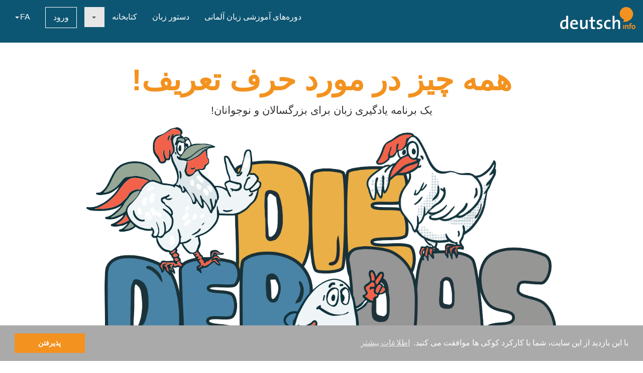

--- FILE ---
content_type: text/html; charset=utf-8
request_url: https://deutsch.info/derdiedas?hl=fa
body_size: 8609
content:

<!DOCTYPE html>
<html dir="rtl" lang="fa">

<head>
    <meta charset="utf-8">
    <meta name="viewport" content="width=device-width, initial-scale=1, shrink-to-fit=no">
    <meta name="language" content="fa">

    <meta name="keywords" content="آلمانی بصورت آنلاین ، آلمانی یاد بگیرید ، آلمانی را به صورت رایگان در اینترنت بیاموزید ، آلمانی به عنوان زبان خارجی ، دوره زبان رایگان ، گرامر آلمانی ، دوره آنلاین آلمانی ، زبان آلمانی ، دوره های زبان ، آلمانی در اینترنت ، آلمانی را به صورت رایگان یاد بگیرید ، آلمانی به صورت رایگان ، تمرینات زبان ، تمرینات زبان ، لغت‌نامه‌های آلمانی ، دستور زبان آلمانی ، فرهنگ لغت رایگان">
    <meta name="description" content="زبان آلمانی را بصورت آنلاین و رایگان یاد بگیرید! دوره های زبان ، تمرینات ، دستور زبان آلمانی ، کتابخانه رسانه ها و اطلاعات کاربردی.">
    <meta name="google-site-verification" content="f70kHNNpGrSnnfwiitstklMWP2VM7zBqrlftO9MrNGg" />

    <meta property="og:url" content="https://deutsch.info/derdiedas" />
    <meta property="og:site_name" content="deutsch.info" />
    <meta property="og:title" content="Der Die Das – حروف تعریف را با روش بازی بیاموزید" />
    <meta property="fb:app_id" content="129941521039092" />
    <meta property="og:type" content="Website" />
    <meta property="og:description" content="زبان آلمانی را بصورت آنلاین و رایگان یاد بگیرید! دوره های زبان ، تمرینات ، دستور زبان آلمانی ، کتابخانه رسانه ها و اطلاعات کاربردی." />
    <meta property="og:image" content="https://deutsch.info/images/logos/deutsch_info_logo_color_250px.png" />

    <link rel="apple-touch-icon" sizes="180x180" href="/apple-touch-icon.png">
    <link rel="icon" type="image/png" sizes="32x32" href="/favicon-32x32.png">
    <link rel="icon" type="image/png" sizes="16x16" href="/favicon-16x16.png">
    <link rel="manifest" href="/manifest.json">
    <link rel="mask-icon" href="/safari-pinned-tab.svg" color="#F3921F">
    <meta name="theme-color" content="#ffffff">

    <link rel="image_src" href="https://deutsch.info/images/logos/deutsch_info_logo_color_250px.png" />

    <link rel="canonical" href="https://deutsch.info/derdiedas" />

    <link rel="alternate" hreflang="x-default" href="https://deutsch.info/derdiedas?hl=en" />
            <link rel="alternate" hreflang="ar" href="https://deutsch.info/derdiedas?hl=ar" />
            <link rel="alternate" hreflang="bg" href="https://deutsch.info/derdiedas?hl=bg" />
            <link rel="alternate" hreflang="cs" href="https://deutsch.info/derdiedas?hl=cs" />
            <link rel="alternate" hreflang="de" href="https://deutsch.info/derdiedas?hl=de" />
            <link rel="alternate" hreflang="el" href="https://deutsch.info/derdiedas?hl=el" />
            <link rel="alternate" hreflang="en" href="https://deutsch.info/derdiedas?hl=en" />
            <link rel="alternate" hreflang="eo" href="https://deutsch.info/derdiedas?hl=eo" />
            <link rel="alternate" hreflang="es" href="https://deutsch.info/derdiedas?hl=es" />
            <link rel="alternate" hreflang="fa" href="https://deutsch.info/derdiedas?hl=fa" />
            <link rel="alternate" hreflang="fr" href="https://deutsch.info/derdiedas?hl=fr" />
            <link rel="alternate" hreflang="hr" href="https://deutsch.info/derdiedas?hl=hr" />
            <link rel="alternate" hreflang="hu" href="https://deutsch.info/derdiedas?hl=hu" />
            <link rel="alternate" hreflang="it" href="https://deutsch.info/derdiedas?hl=it" />
            <link rel="alternate" hreflang="lt" href="https://deutsch.info/derdiedas?hl=lt" />
            <link rel="alternate" hreflang="pl" href="https://deutsch.info/derdiedas?hl=pl" />
            <link rel="alternate" hreflang="ro" href="https://deutsch.info/derdiedas?hl=ro" />
            <link rel="alternate" hreflang="ru" href="https://deutsch.info/derdiedas?hl=ru" />
            <link rel="alternate" hreflang="sk" href="https://deutsch.info/derdiedas?hl=sk" />
            <link rel="alternate" hreflang="sl" href="https://deutsch.info/derdiedas?hl=sl" />
            <link rel="alternate" hreflang="sq" href="https://deutsch.info/derdiedas?hl=sq" />
            <link rel="alternate" hreflang="tr" href="https://deutsch.info/derdiedas?hl=tr" />
            <link rel="alternate" hreflang="uk" href="https://deutsch.info/derdiedas?hl=uk" />
            <link rel="alternate" hreflang="vi" href="https://deutsch.info/derdiedas?hl=vi" />
            <link rel="alternate" hreflang="zh-cn" href="https://deutsch.info/derdiedas?hl=zh-cn" />
    
    <link href="/assets/9d9faaa3/css/bootstrap.min.css" rel="stylesheet">
    <link href="/assets/7c98f0a3/css/main.min.css" rel="stylesheet">

            <link rel="stylesheet" type="text/css" href="/assets/7c98f0a3/css/rtl.min.css" />
    
    <script>
        var SITE = {
            isAuth: false,
            i18n: {
                sourceLanguage: 'de',
                targetLanguage: 'fa',
                orientation: 'rtl'
            },
            auth: {
                            },
            routes: {
                notifications: '/notifications',
                translate: '/translation/sentence'
            },
            dict: {
                available: 1,
                route: '/dictionary',
                dictionary: 'de|fa',
                language: 'fa'
            },
            keyboard: false,
            request: {
                enableCsrfValidation: true,
                csrfTokenName: 'YII_CSRF_TOKEN',
                csrfToken: 'MTlhOEU2aG5vV1lTY1RZZ19iTjc1ak96czJIME5zZDCQDN5FTLaZaa9pk7zud7q9FpsHHqLJcxDCOKZ6wznhEg=='
            },
            utils: {}
        };
    </script>
    
    <script defer data-domain="deutsch.info" src="https://analytics.sgaus.net/js/script.file-downloads.outbound-links.pageview-props.tagged-events.js"></script>

    <link rel="stylesheet" type="text/css" href="/assets/7c98f0a3/css/app.css" />
<link rel="stylesheet" type="text/css" href="/assets/2335f1de/cookieconsent.min.css" />
<link rel="stylesheet" type="text/css" href="/assets/58d64e3a/css/select2.min.css" />
<link rel="stylesheet" type="text/css" href="/assets/58d64e3a/css/select2-bootstrap4.min.css" />
<title>Der Die Das – حروف تعریف را با روش بازی بیاموزید - deutsch.info</title>

</head>
<body  class="translation">
    <noscript>ممکن است برای استفاده از این صفحه جاوا اسکریپت باید فعال باشد.</noscript>

    
<div id="wrapper" class="">
    <a class="sr-only sr-only-focusable" href="#content">ورود به محتوا</a>

<header id="header">
    <nav class="menu navbar navbar-default">
        <div class="container-fluid">
            <!-- Brand and toggle get grouped for better mobile display -->
            <div class="navbar-header">
                <button type="button" class="navbar-toggle collapsed" data-toggle="collapse" data-target="#main_menu" aria-expanded="false">
                    <span class="sr-only">فهرست انتخاب
</span>
                    <span class="icon-bar"></span>
                    <span class="icon-bar"></span>
                    <span class="icon-bar"></span>
                </button>
                <a class="navbar-brand" href="/"><div class="logo icon svg-sprite svg"><svg xmlns="http://www.w3.org/2000/svg" viewBox="0 0 500 147.2"><path d="M418.1 119.9h6.8v26.6h-6.8zm28.9 26.6v-17c0-2.7-.7-4.4-3.3-4.4-3.5 0-6.2 3.9-6.2 8.6v12.8h-6.8v-26.6h6.5c0 1.2-.1 3.4-.4 4.8h.1c1.6-3.1 4.7-5.3 9-5.3 6 0 7.9 3.8 7.9 8.5v18.7H447zm28.4-33.5c-1.1-.4-2.3-.5-3.3-.5-3 0-4.3 1.6-4.3 5.1v2.2h6.2v5.3h-6.2v21.3H461v-21.3h-4.7v-5.3h4.7v-2.1c0-7.2 3.3-10.7 10.6-10.7 1.4 0 2.9.1 4.3.4l-.5 5.6zm11 34c-7.5 0-12.4-3.9-12.4-13.4 0-8.3 5.5-14.3 13.6-14.3 7.5 0 12.4 4.2 12.4 13.3 0 8.4-5.6 14.4-13.6 14.4zm.7-21.9c-3 0-6 2.4-6 7.8s2 8.2 5.9 8.2c3.4 0 5.9-2.7 5.9-8.1 0-5.1-1.8-7.9-5.8-7.9z" fill="currentColor"/>
  <path d="M40.8 146c0-3.1.2-7.8.8-11.1h-.2c-3.2 7.3-10.2 12.3-19.4 12.3-14.6 0-21.9-10.8-21.9-28C.1 98.7 12 85.5 31.3 85.5c2.9 0 5.8.2 9 .5V58.5H53V146H40.8zm-.6-49.2c-3.2-.7-6.4-1.1-9.5-1.1-10.2 0-17.1 6.2-17.1 22.3 0 12 3.7 18.7 11.9 18.7 9.5 0 14.7-11.3 14.7-21.5V96.8zm77.7 20.5h-38c-.4 13.5 5.8 19.7 17.6 19.7 5.8 0 11.7-1.2 17.1-3.6l1.7 10.1c-6.2 2.5-13.7 3.8-21.1 3.8-18.3 0-28.5-9.6-28.5-30.6 0-18 9.8-31.4 27.2-31.4 17 0 24.3 11.6 24.3 25.8.1 1.6 0 3.6-.3 6.2zM93.5 94.7c-7.2 0-12.2 5.3-13.3 13.7h25.3c.2-8.5-4.5-13.7-12-13.7zm77.1 51.3c0-3.2.2-8.4.8-11.7h-.1c-3.5 7.7-10.7 12.9-20.7 12.9-13.5 0-17.7-8.6-17.7-19.1V86.5h12.7v38.2c0 7.4 2 11.9 8.9 11.9 9 0 15.6-9.5 15.6-21.5V86.5h12.8V146h-12.3zm49.9 1.1c-12.7 0-16.5-4.9-16.5-18.2V96.4h-11.4v-9.9H204v-19l12.8-3.5v22.4h15.6v9.9h-15.6v28.5c0 8.9 1.8 11.3 7.8 11.3 2.6 0 5.2-.4 7.3-.8l1.1 10.3c-3.6.9-8.5 1.5-12.5 1.5zm35.7.1c-4.6 0-9.5-.6-13.2-1.7l1-10.9c3.7 1.4 8.5 2.3 13.1 2.3 6.7 0 11.4-3 11.4-7.8 0-12.2-26.1-4.8-26.1-25.4 0-10.4 7.9-18.5 24.3-18.5 3.6 0 7.8.5 11.3 1.2l-.7 10.3c-3.5-1.1-7.4-1.7-11.3-1.7-7.1 0-10.4 2.9-10.4 7.4 0 11.7 26.4 5.3 26.4 25.3-.1 11.4-9.9 19.5-25.8 19.5zm62.1-.2c-15.3 0-26.5-7.6-26.5-28.8 0-18.9 9.7-32.7 29.6-32.7 5 0 9.9.7 13.9 2.3l-2.2 10.9c-3.6-1.4-8-2.5-12.5-2.5-10.1 0-15.5 8.4-15.5 20.6 0 10.9 3.8 19.2 15.6 19.2 4.7 0 9.1-.8 12.8-2.6l1.9 10.7c-4.7 1.9-11.1 2.9-17.1 2.9zm67.3-1v-38.2c0-7.4-2-11.9-8.9-11.9-9 0-15.6 9.5-15.6 21.5V146h-12.8V58.5h12.8v27.1c0 3.7-.2 8.6-1.1 12l.2.1c3.5-7.6 10.5-12.5 20.3-12.5 13.5 0 17.7 8.6 17.7 19.1V146h-12.6z" class="st1"/>
  <path d="M481.7 31.8c-2.1-6.2-5.4-11.8-9.9-16.7-4-4.7-9.1-8.6-15-11.3-21.8-9.9-47.4-.2-57.3 21.5-9.9 21.8-.2 47.4 21.5 57.3 1.4.7 2.9 1.2 4.4 1.7-3.9 7.9-6.7 13.9-7.7 15.9 8.6 0 16.6-1 23.9-3.1 7-1.9 13.4-4.8 19-8.5 10.4-6.9 17.8-16.5 21.3-27.7 3.1-9.6 3-19.7-.2-29.1z" fill="currentColor"/></svg></div></a>            </div>

            <!-- Collect the nav links, forms, and other content for toggling -->
            <div class="collapse navbar-collapse" id="main_menu">
                <ul class="nav navbar-nav navbar-right" id="yw0">
<li><a href="/courses">دوره‌های آموزشی زبان آلمانی</a></li>
<li><a href="/grammar">دستور زبان </a></li>
<li><a href="/mediathek">کتابخانه</a></li>
<li class="dropdown active"><a class="dropdown-toggle" data-toggle="dropdown" href="#"><span class="caret"></span></a>
<ul class="dropdown-menu">
<li><a href="/essentials">اطلاعات کاربردی برای زندگی</a></li>
<li><a href="/test">آزمون</a></li>
<li class="divider"><span /></li>
<li><a href="/dandelin">Dandelin – آلمانی برای کودکان</a></li>
<li class="active"><a href="/derdiedas">Der Die Das - حروف تعریف را با روش بازی بیاموزید</a></li>
<li class="divider"><span /></li>
<li><a href="/teachers">Lehrer*innen-Portal</a></li>
<li><a href="/webinare">Webinare</a></li>
</ul>
</li>
<li><a class="btn-sm btn-white" href="/login">ورود</a></li>
<li><a data-toggle="modal" data-target="#language_list" aria-haspopup="true" aria-expanded="false" href="#">FA<span class="caret"></span></a></li>
</ul>            </div><!-- /.navbar-collapse -->
        </div><!-- /.container-fluid -->
    </nav>
</header>

    <div id="content" class="content">
        
<section class="section section-md section-white text-center">
    <div class="container-fluid margin-top-md margin-bottom-md">
        <div class="row">
            <div class="col-xs-12 text-center">
                <h1 class="text-secondary">همه چیز در مورد حرف تعریف!</h1>
                <p class="lead">یک برنامه یادگیری زبان برای بزرگسالان و نوجوانان!</p>
            </div>
        </div>

        <div class="row">
            <div class="col-xs-12 text-center">
                <img class="img-responsive center-block" style="max-height: 500px;" src="/assets/7c98f0a3/images/ddd/ddd_1.png" alt="" />            </div>
        </div>


        <div class="row margin-top-md">
            <div class="col-xs-12 text-center">
                <p class="lead">اکنون برنامه را به صورت رایگان دانلود کنید و آن را امتحان کنید!</p>
                <ul class="list-inline">
                    <li class="list-inline-item">
                        <a href="https://apps.apple.com/app/deutsch-info-der-die-das/id1557869066"><img class="img-fluid" width="176" height="56" src="/assets/7c98f0a3/images/dandelin/appstore_2x.png" alt="App Store" /></a>                    </li>
                    <li class="list-inline-item">
                        <a href="https://play.google.com/store/apps/details?id=com.studiogaus.derdiedas"><img style="" class="img-fluid" width="176" height="56" src="/assets/7c98f0a3/images/dandelin/googleplay_2x.png" alt="Google Play" /></a>                    </li>
                </ul>
            </div>
        </div>
    </div>
</section>


<section class="section section-important section-md text-center">
    <div class="container frame">
        <div class="row">
            <div class="col-md-6">
                <img class="img-responsive center-block" style="max-height: 500px;" src="/assets/7c98f0a3/images/ddd/ddd_2.svg" alt="" />            </div>
            <div class="col-md-6 text-left">
                <p class="big text-justify">با اپلیکیشن 'deutsch.info: Der Die Das' یکی از سخت ترین فصل های زبان آلمانی - یادگیری حرف تعریف ها و کاربرد صحیح آنها - را می توان به صورت بازیگوشانه و با لذت فراوان فرا گرفت و تسلط پیدا کرد.</p>
                <p class="big text-justify">در مجموع ۱۰۰۰ اسم مرتبط با استفاده از ۱۰۰۰۰ جمله مثال آموزش داده می شود. علاوه بر حرف معین و مجهول، استفاده از آنها در ارتباط با حروف اضافه، صفت، ضمایر ملکی و ضمایر مجهول در موارد مختلف نیز آموزش داده می شود - به صورت مفرد و جمع!</p>
                <p class="big text-justify">جملات مثال بر روی زبان گفتاری و ترکیب کلمات مرتبط تمرکز دارند. به این ترتیب کلمات و جملات آموخته شده را می توان بلافاصله در زندگی روزمره استفاده کرد!</p>
                <p class="big text-justify">به طوری که برنامه نیز سرگرم کننده است، اطلاعات فرهنگی و کشوری جالبی در مورد کشورهای آلمانی زبان، نکات گرامری، اصطلاحات خنده دار، تصاویر و فایل های صوتی بسیاری وجود دارد. این برنامه همچنین با طراحی زیبا و ساختار بازیگوش خود را تحت تاثیر قرار می دهد. یک الگوریتم ویژه یادگیری فردی و سطحی را قادر می‌سازد و تکرار منظم کلمات و جملاتی را که قبلاً آموخته‌اند تضمین می‌کند.</p>
            </div>
        </div>
    </div>
</section>

<section class="section-md">
    <div class="container frame">
        <div class="row box">
            <div class="col-xs-12 margin-bottom-md margin-top-sm text-left">
                <h2 class="text-center">همکار</h2>

                <ul class="big">
                    <li>Österreich Institut GmbH, اتریش <a href="http://www.oesterreichinstitut.at">www.oesterreichinstitut.at</a></li>
                    <li>Studio Gaus GmbH, آلمان <a href="https://www.studiogaus.com">www.studiogaus.com</a></li>
                    <li>Inter-kulturo d.o.o., اسلوونی <a href="http://www.interkulturo.si">www.interkulturo.si</a></li>
                    <li>Edukácia@Internet, اسلواکی <a href="http://www.ikso.net">www.ikso.net</a></li>
                    <li>Spektrum Educational Center, رومانی <a href="http://www.sec.ro">www.sec.ro</a></li>
                    <li>Sinirli Sorumlu Bilimsel Araştırmalar ve Uygulama Eğitim Kooperatifi, ترکیه <a href="http://www.bilark.org">www.bilark.org</a></li>
                </ul>
            </div>
        </div>
    </div>
</section>    </div><!-- content -->

    <footer id="footer">
    <div class="section-sm">
        <div class="container frame">
            <nav class="menu navbar navbar-default">
                <div class="">
                    <div class="nav navbar-nav navbar-left">
                            <button class="btn btn-white" type="button" data-toggle="modal" data-target="#language_list" aria-haspopup="true" aria-expanded="false">
        فارسی <span class="caret"></span>
    </button>
                    </div>

                    <ul class="nav navbar-nav navbar-right" id="yw1">
<li><a href="/about">درباره ما</a></li>
<li><a href="/privacy">  حفظ حریم خصوصی</a></li>
<li><a href="/terms">شرایط استفاده</a></li>
<li><a href="/contact">تماس</a></li>
<li><a href="/press">رسانه‌ها</a></li>
</ul>
                </div><!-- /.container-fluid -->
            </nav>
            <div class="row">
                <div class="col-sm-6">
                    <div class="">
                        <img class="mb-2 eu-logo" id="icon-erasmus" style="width:200px;margin-bottom:10px;" src="/assets/7c98f0a3/images/erasmus/en.svg" alt="Erasmus+" />                    </div>
                    <p class="text-justify">
                        <small>حمایت کمیسیون اروپا از تولید این نشریه به منزله تأیید مطالبی نیست که فقط نظرات نویسندگان را منعکس می‌کند و کمیسیون نمی‌تواند در قبال هرگونه استفاده از اطلاعات موجود در آن مسئول باشد.</small>
                    </p>
                </div>
                <div class="col-sm-6">

                    <div class="social">
                        <ul class="list-inline">
                            <li>
                                <a href="https://facebook.com/deutsch.info"><div class="icon svg"><svg xmlns="http://www.w3.org/2000/svg" id="icon-facebook" viewBox="0 0 35 35"><path d="M35 3.646v27.708C35 33.368 33.368 35 31.354 35h-8.02V21.875h4.374l1.093-5.833h-5.467l.136-2.985c0-1.45.382-2.29 2.335-2.29h3.102l.697-5.22s-3.316-.442-5.268-.442c-4.387 0-6.926 2.925-6.926 7.428l.09 3.51h-4.376v5.832H17.5V35H3.646C1.632 35 0 33.368 0 31.354V3.646C0 1.632 1.632 0 3.646 0h27.708C33.368 0 35 1.632 35 3.646"/></svg></div></a>                            </li>
                            <li>
                                <a href="https://www.instagram.com/deutsch.info/"><div class="icon svg"><svg xmlns="http://www.w3.org/2000/svg" viewBox="0 0 35 35"><path d="M28.8 9A4.8 4.8 0 0 0 26 6.1a8 8 0 0 0-2.6-.5A102.3 102.3 0 0 0 9 6.2a4.8 4.8 0 0 0-2.8 2.7 8 8 0 0 0-.5 2.7 102.3 102.3 0 0 0 .5 14.5A4.8 4.8 0 0 0 9 28.8a8 8 0 0 0 2.6.5 102.3 102.3 0 0 0 14.5-.5 4.8 4.8 0 0 0 2.7-2.8 8 8 0 0 0 .5-2.6A102.3 102.3 0 0 0 28.8 9zM17.5 25a7.4 7.4 0 1 1 0-15 7.4 7.4 0 0 1 0 15zm7.7-13.5a1.7 1.7 0 1 1 0-3.5 1.7 1.7 0 0 1 0 3.5z"/><circle cx="17.5" cy="17.5" r="4.8" transform="rotate(-13.3 17.5 17.5)"/><path d="M33 0H2C.8 0 0 .9 0 2v31c0 1.1.9 2 2 2h31c1.1 0 2-.9 2-2V2c0-1.1-.9-2-2-2zm-1 23.5c-.1 1.2-.3 2.4-.8 3.5-.7 2-2.3 3.5-4.2 4.2-1.1.5-2.3.7-3.5.7A102.5 102.5 0 0 1 8 31.2C6 30.5 4.5 29 3.8 27c-.5-1.1-.7-2.3-.7-3.5A102.5 102.5 0 0 1 3.8 8C4.5 6 6 4.5 8 3.8c1.1-.5 2.3-.7 3.5-.7a102.5 102.5 0 0 1 15.5.7c2 .7 3.5 2.3 4.2 4.2.5 1.1.7 2.3.7 3.5l.1 6v6z"/></svg></div></a>                            </li>
                        </ul>
                    </div>
                    <p class="text-white copyright" dir="ltr">
                        <small>© 2013-2026 deutsch.info | <a href="/impressum">Impressum</a></small>
                    </p>
                </div>
            </div>
        </div>
    </div>
</footer>

    <a class="sr-only sr-only-focusable" href="#header">بازگشت به بالا</a>    </div><!-- wrapper -->

    <div id="language_list" class="modal fade bs-example-modal-md" tabindex="-1" role="dialog">
    <div class="modal-dialog modal-lg">
        <div class="modal-content">
            <div class="modal-header">
                <button type="button" class="close" data-dismiss="modal" aria-label="بستن"><span aria-hidden="true">&times;</span></button>
                <h4 class="modal-title" id="myModalLabel">زبان خود را انتخاب کنید</h4>
            </div>
            <div class="modal-body">
                <div class="row">
                                            <div class="col-md-4">
                            <ul class="nav list-unstyled">
                                                                    <li class="tr-up">
                                                                                    <a href="/derdiedas?hl=ar">ar - <span dir="rtl">العربية</span> <small>97%</small></a>                                                                            </li>
                                                                    <li class="tr-up">
                                                                                    <a href="/derdiedas?hl=bg">bg - Български <small>97%</small></a>                                                                            </li>
                                                                    <li class="tr-up">
                                                                                    <a href="/derdiedas?hl=cs">cs - Česky <small>98%</small></a>                                                                            </li>
                                                                    <li class="tr-up">
                                                                                    <a href="/derdiedas?hl=de">de - Deutsch <small>100%</small></a>                                                                            </li>
                                                                    <li class="tr-up">
                                                                                    <a href="/derdiedas?hl=el">el - Ελληνικά <small>97%</small></a>                                                                            </li>
                                                                    <li class="tr-up">
                                                                                    <a href="/derdiedas?hl=en">en - English <small>99%</small></a>                                                                            </li>
                                                                    <li class="tr-up">
                                                                                    <a href="/derdiedas?hl=eo">eo - Esperanto <small>92%</small></a>                                                                            </li>
                                                                    <li class="tr-up">
                                                                                    <a href="/derdiedas?hl=es">es - Español <small>99%</small></a>                                                                            </li>
                                                            </ul>
                        </div>
                                            <div class="col-md-4">
                            <ul class="nav list-unstyled">
                                                                    <li class="tr-up">
                                                                                    <a href="/derdiedas?hl=fa">fa - <span dir="rtl">فارسی</span> <small>98%</small></a>                                                                            </li>
                                                                    <li class="tr-up">
                                                                                    <a href="/derdiedas?hl=fr">fr - Français <small>98%</small></a>                                                                            </li>
                                                                    <li class="tr-up">
                                                                                    <a href="/derdiedas?hl=hr">hr - Hrvatski <small>99%</small></a>                                                                            </li>
                                                                    <li class="tr-up">
                                                                                    <a href="/derdiedas?hl=hu">hu - Magyar <small>97%</small></a>                                                                            </li>
                                                                    <li class="tr-up">
                                                                                    <a href="/derdiedas?hl=it">it - Italiano <small>98%</small></a>                                                                            </li>
                                                                    <li class="tr-up">
                                                                                    <a href="/derdiedas?hl=lt">lt - Lietuvių <small>99%</small></a>                                                                            </li>
                                                                    <li class="tr-up">
                                                                                    <a href="/derdiedas?hl=pl">pl - Polski <small>98%</small></a>                                                                            </li>
                                                                    <li class="tr-up">
                                                                                    <a href="/derdiedas?hl=ro">ro - Română <small>99%</small></a>                                                                            </li>
                                                            </ul>
                        </div>
                                            <div class="col-md-4">
                            <ul class="nav list-unstyled">
                                                                    <li class="tr-up">
                                                                                    <a href="/derdiedas?hl=ru">ru - Русский <small>99%</small></a>                                                                            </li>
                                                                    <li class="tr-up">
                                                                                    <a href="/derdiedas?hl=sk">sk - Slovenčina <small>99%</small></a>                                                                            </li>
                                                                    <li class="tr-up">
                                                                                    <a href="/derdiedas?hl=sl">sl - Slovenščina <small>99%</small></a>                                                                            </li>
                                                                    <li class="tr-out">
                                                                                    <a href="/derdiedas?hl=sq">sq - Shqip <small>11%</small></a>                                                                            </li>
                                                                    <li class="tr-up">
                                                                                    <a href="/derdiedas?hl=tr">tr - Türkçe <small>97%</small></a>                                                                            </li>
                                                                    <li class="tr-out">
                                                                                    <a href="/derdiedas?hl=uk">uk - Українська <small>34%</small></a>                                                                            </li>
                                                                    <li class="tr-up">
                                                                                    <a href="/derdiedas?hl=vi">vi - Tiếng Việt <small>90%</small></a>                                                                            </li>
                                                                    <li class="tr-up">
                                                                                    <a href="/derdiedas?hl=zh-cn">zh-cn - 简体中文 <small>94%</small></a>                                                                            </li>
                                                            </ul>
                        </div>
                                    </div>

            </div>
            <div class="modal-footer">
                <p class="">برای ترجمه سایت به ما کمک کنید! <a class="btn-sm btn-primary text-nowrap" href="/contact">با ما تماس بگیرید</a>                </p>
            </div>
        </div>
    </div>
</div>
    
    <div class="modal fade" id="ajaxModal" tabindex="-1" role="dialog" aria-hidden="true">
        <div class="modal-dialog" role="document">
            <div class="modal-content">
                <button type="button" class="close" data-dismiss="modal" aria-label="Close"><span aria-hidden="true">&times;</span></button>
                <div class="modal-body">
                    ...
                </div>
            </div>
        </div>
    </div>

    <script type="text/javascript" src="/assets/619d0944/jquery-2.2.4.min.js"></script>
    <script type="text/javascript" src="/assets/619d0944/popper-1.16.0.min.js"></script>
    <script type="text/javascript" src="/assets/619d0944/jquery-ui-1.11.4.min.js"></script>
    <script type="text/javascript" src="/assets/9d9faaa3/js/bootstrap.min.js"></script>
    <script type="text/javascript" src="/assets/cd928b2c/jquery.jplayer.min.js"></script>
    <script type="text/javascript" src="/assets/7c98f0a3/js/main.min.js"></script>
    <script type="text/javascript" src="/assets/7c98f0a3/js/jquery.ui.touch-punch.min.js"></script>
    <script type="text/javascript" src="/assets/2335f1de/cookieconsent.min.js"></script>
<script type="text/javascript" src="/assets/58d64e3a/js/select2.min.js"></script>
<script type="text/javascript">
/*<![CDATA[*/

				                window.cookieconsent.initialise({
				                    "palette": {
                                        "popup": {
                                            "background": "#aaa",
                                            "text": "#ffffff"
                                        },
                                        "button": {
                                            "background": "#F3921F",
                                            "text": "#ffffff"
                                        }
				                    },
				                    "content": {
				                        "message": "با این بازدید از این سایت، شما با کارکرد کوکی ها موافقت می کنید.",
				                        "dismiss": "پذیرفتن",
				                        "link": "اطلاعات بیشتر",
				                        "href": "https://deutsch.info/privacy"
				                    }
				                })
				        
/*]]>*/
</script>
</body>

</html>

--- FILE ---
content_type: text/css
request_url: https://deutsch.info/assets/7c98f0a3/css/main.min.css
body_size: 37095
content:
.logo.svg svg,.quote blockquote footer{color:#f3921f}.opt-list label,label.checkbox{font-weight:400}.audio,.opt-list label{-webkit-user-select:none;-moz-user-select:none;-ms-user-select:none}.dropdown-menu .active>a,.dropdown-menu .active>a:focus,.dropdown-menu .active>a:hover,.opt-list label{background-color:#aaa}.cards .card a:hover,.section-important .text-justify a:hover,a.internal{text-decoration:none}.opt-list label,.sound{white-space:nowrap}.opt-list label,body{line-height:1.42857143}.button,.opt-list label,.sb:not([data-sound=""]),.seek-bar,.sl,.sound,.vk-popup li,var:hover{cursor:pointer}@media (min-width:1500px){.container{width:1478px}}body{font-family:'Open Sans',Helvetica,Arial,sans-serif;font-size:14px;color:#333;background-color:#fff}a.internal{border-bottom:1px dotted}.form-group.required .control-label:after{content:"*";margin-left:5px;color:red}.help-block.error{color:#a94442}.select2-results__options--nested{padding-left:10px!important}#header .navbar-default .navbar-toggle,.btn,.btn-sm,.modal-content,.well{border-radius:0}.alert{margin-bottom:0;text-align:center}.ng{padding:0;margin:0}.px-1{margin-left:10px;margin-right:10px}.px-2{margin-left:20px;margin-right:20px}.px-3{margin-left:30px;margin-right:30px}.px-4{margin-left:40px;margin-right:40px}.nm-top{padding-top:0;margin-top:0}ul.items>li{margin-top:5px}.label-important{background-color:#a43e2e}.label-success{background-color:#638a86}.label-primary{background-color:#f3921f}.media-subitem-title .sentence,.media-subitem-title sentence,.text-important{color:#a43e2e!important}.menu.navbar-default .navbar-nav>li>a,.section-content .icon,.section-important .quote blockquote footer,.section-important a,.section-important h1,.section-important h2,.section-important h3,.section-important li,.section-important p,.section-inverse h1,.section-inverse h2,.text-white,.text-white a,.text-white h2{color:#fff}.text-warning{color:#f3921f!important}.green,.text-success{color:#638a86!important}.list-num li.active a{color:#000;font-weight:700}#header .navbar-default .navbar-collapse,#header .navbar-default .navbar-toggle,.quote blockquote,.thumbnail.borderless{border:none}.quote blockquote cite{font-style:normal}.middle{vertical-align:middle!important}.table-white{background-color:rgba(255,255,255,.7)}#fineUploader .qq-upload-button,#lesson-content .lesson-done-visible,#lesson-content.lesson-done .lesson-done-hidden,#width_tmp_select,.jvectormap-goback,.jvectormap-spinner,.jvectormap-zoomin,.jvectormap-zoomout,.opt-item input,.origin .tr-only,.remove-pic .remove-deactivated,.remove-pic.disabled .remove-activated,.sb.sb-wi:not([data-sound=""]):before,.svg-sprite svg,.vk-popup li.vk-shifted,.vk-popup.shifted li{display:none}.svg svg{display:inline-block;fill:currentColor}.logo.svg svg{fill:#fff}svg.icon-svg{display:inline-block;overflow:hidden;vertical-align:middle;}.big{font-size:110%}.big li,p.big{font-size:16px}.triangle{width:0;height:0;border-style:solid;border-width:30px 35px 0;border-color:#fff transparent transparent;margin:0 auto;-webkit-transform:rotate(360deg)}.section-white .triangle{border-color:#f3921f transparent transparent}.margin-top-sm{margin-top:20px}.margin-top-xs{margin-top:10px}.embedWrapper,.margin-bottom-sm{margin-bottom:20px}.margin-top-md{margin-top:40px}.margin-bottom-md{margin-bottom:40px}#lesson-content .dialog p,.breadcrumb,.bs-callout p:last-child,.opt-list label{margin-bottom:0}.input-group-addon{border-radius:0!important}.opt-list label{display:inline-block;text-align:center;vertical-align:middle;-ms-touch-action:manipulation;touch-action:manipulation;background-image:none;border:1px solid transparent;padding:6px 12px;font-size:14px;user-select:none;color:#fff}.opt-list label.active.focus,.opt-list label.active:focus,.opt-list label.focus,.opt-list label:active.focus,.opt-list label:active:focus,.opt-list label:focus{outline:dotted thin;outline:-webkit-focus-ring-color auto 5px;outline-offset:-2px}.opt-item label{display:block;width:100%}.btn-primary,.opt-item input:checked+label{color:#fff;border:1px solid transparent;background-color:#f3921f}.btn-primary.active,.btn-primary.active.focus,.btn-primary.active:focus,.btn-primary.active:hover,.btn-primary:active,.btn-primary:active.focus,.btn-primary:active:focus,.btn-primary:active:hover,.btn-primary:focus,.btn-primary:hover{border:1px solid #f3921f;background-color:#fff;color:#f3921f!important;text-decoration:none}.btn-primary.disabled:hover,.btn-primary[disabled]:hover{color:#fff!important;border:1px solid transparent;background-color:#f3921f}.btn-success{color:#fff;border:1px solid transparent;background-color:#638a86}.btn-success.active,.btn-success.active.focus,.btn-success.active:focus,.btn-success.active:hover,.btn-success.disabled:hover,.btn-success:active,.btn-success:active.focus,.btn-success:active:focus,.btn-success:active:hover,.btn-success:focus,.btn-success:hover{border:1px solid #638a86;background-color:#fff;color:#ff523e!important;text-decoration:none}.btn-default,.exercise .opt-list label,.section-content .content-block-4{background-color:#578aad}.btn-default{color:#fff}.lesson-done .opt-item input:checked+label{background-color:#78a7a2;color:#fff}.lesson-done .exercise-item-error .opt-item input:checked+label{color:#fff;background-color:#ff7364}.lesson-done .exercise-item-error .opt-item input:checked.no-error+label{background-color:#78a7a2}.lesson-done .exercise-item-error .opt-item input.error+label{background-color:#ff7364}.exercise-show-answer.btn-sm{padding:2px 5px}.btn-default:focus,.btn-default:hover{background-color:#fff;color:#578aad}.btn-white{border:1px solid #fff;background-color:transparent;color:#fff}.btn-white:focus,.btn-white:hover{background-color:#fff!important;color:#000}.breadcrumbs-section{background-color:#f5f5f5}#language_list .nav a small{color:#000;vertical-align:super}#language_list .nav .tr-up a small{color:#638a86;vertical-align:super}h1,h2{color:#f3921f}#language_list .nav .tr-pr a small{color:#f3921f;vertical-align:super}#language_list .nav .tr-out a small{color:#ff7364;vertical-align:super}.list-num span:first-child{display:inline-block;color:#000;width:40px;white-space:nowrap;text-align:right;margin-right:10px}.copyright,.jvectormap-legend-cnt-h .jvectormap-legend-tick-text,.line-text,.social{text-align:center}.list-items{margin-top:-7px;margin-bottom:-7px}.list-items>li{margin-top:7px;margin-bottom:7px}.section-intro h1,h1{margin-top:0;font-weight:700}.section-intro{padding:0;background:0 0;position:relative}#header .navbar-default .navbar-toggle:focus .icon-bar,#header .navbar-default .navbar-toggle:hover .icon-bar,.section-intro-content{background-color:#0d5673}.frame{padding-top:50px;padding-bottom:70px}.section-md .frame{padding-top:30px;padding-bottom:40px}.section-sm .frame{padding-top:25px;padding-bottom:25px}.section-intro .frame{color:#fff;padding-top:120px;position:relative}.section-top,.section-top .frame{padding-top:0!important}.box,.box-md{margin:0 auto}@media screen and (min-width:768px) and (max-width:991px){.box{width:600px}}@media screen and (min-width:992px) and (max-width:1199px){.box{width:600px}}h1{font-size:70px;line-height:80px}.section-intro h1{font-size:32px;line-height:36px;color:#fff}h2{font-size:55px;line-height:63px;font-weight:700}.gray{color:#999!important}h5{font-weight:700}#footer{background-color:#4c4c4c;color:#fff}.section-content .content-block-2,.section-important{background-color:#e9b353}#header,.section-top{background-color:#0d5673}.section-top{position:relative;top:-1px}.well.well-warning{background-color:#f5f5d4;border:1px solid #e3e3e3;border-radius:4px;-webkit-box-shadow:inset 0 1px 1px rgba(0,0,0,.05);box-shadow:inset 0 1px 1px rgba(0,0,0,.05)}.section-inverse{background-color:#bbb;color:#fff}.sb:hover:not([data-sound=""]),.section-yellow{background-color:#fdf1d7}.section-content{border-top:1px solid #bbb;border-bottom:1px solid #bbb}.section-content a{display:block;width:100%;height:100%;padding:60px 30px;color:#fff}.section-content a:hover{text-decoration:none;-webkit-box-shadow:0 4px 10px 0 rgba(50,50,50,.75);-moz-box-shadow:0 4px 10px 0 rgba(50,50,50,.75);box-shadow:0 4px 10px 0 rgba(50,50,50,.75)}.section-content .content-block-1{background-color:#a56068}.section-content .content-block-3{background-color:#3c988d}.section-content .content-block-5{background-color:#cab48a}.section-content .content-block-6{background-color:#dd7486}.section-content .content-block-7{background-color:#c79e71}.section-content .content-block-8{background-color:#8fa485}.section-important .text-justify a{text-decoration:underline;color:#fdf1d7}.section-yellow h2{color:#a43e2e}.btn-play{display:block;background:url(../images/layout/sprite.png) 0 -142px no-repeat;width:98px;height:98px;margin:150px 0 0 50px}.icon,.logo{display:inline-block;text-indent:-9999px;overflow:hidden}.cards .card.lesson-disabled:hover,.main #header,.navbar{background-color:transparent}#forum,#profile-list,.content-item{margin-bottom:50px}.btn-play:hover{background-position:0 -240px}.btn-play.svg,.grammar-block.grammar-block-noback,.media-text .sentence,.media-text sentence{background:0 0}.btn-play.svg svg{color:#fff;fill:#000;opacity:.8}.btn-play:hover svg{color:#000;fill:#fff}.videoGallery a{display:block;max-width:100%;float:left;position:relative}.videoGallery .btn-play{position:absolute;margin:-49px 0 0 -49px;left:50%;top:50%}.toolbar .badge,.toolbar ul.nav>li>a img{top:-3px;position:relative}#header{width:100%;z-index:100}.main #header{position:absolute}.navbar{border:none;border-radius:0}#header .navbar{padding:14px 0 21px;margin:0}#header .navbar-collapse{-webkit-box-shadow:none;background-color:#0d5673}.ui-slider,.ui-slider .ui-slider-range{box-shadow:0 1px 0 rgba(255,255,255,.5),0 1px 2px rgba(0,0,0,.4) inset}.menu.navbar-default .navbar-nav>li.active>a{color:#555}#header .navbar-default .navbar-nav>li>a{font-size:16px;padding-top:10px;padding-bottom:10px}#header .navbar-default .navbar-toggle .icon-bar,#header .navbar-default .navbar-toggle:focus,#header .navbar-default .navbar-toggle:hover,.cards.cards-white .card{background-color:#fff}#header .navbar-brand{height:50px;padding-top:0}.toolbar{width:100%;background-color:#0d5673;z-index:999}#gt-popup,.vk-popup{z-index:500;bottom:0}.toolbar ul.nav{float:right;margin:0}.jvectormap-legend-cnt-h .jvectormap-legend .jvectormap-legend-tick,.toolbar ul.nav>li{float:left}.toolbar ul.nav>li>a{padding:10px;color:#fff;opacity:.8}.toolbar .badge{background-color:#ff7364}.toolbar ul.nav>li .icon-svg{width:24px;height:24px;font-size:24px;line-height:24px;color:#fff;opacity:.8}.toolbar ul.nav>li>a>.glyphicon{font-size:20px;top:3px}.toolbar ul.nav>li a.active,.toolbar ul.nav>li a:hover{opacity:1}.toolbar ul.nav>li>a:focus,.toolbar ul.nav>li>a:hover{color:#fff;background-color:transparent}.icon.keyboard{width:39px;height:21px;position:relative;top:1px;line-height:1;background-position:-312px -215px}.active .icon.keyboard svg{color:#d9534f;fill:#fff;opacity:1}#footer .navbar{padding-bottom:20px;border-bottom:1px solid #fff}.icon{width:225px;height:70px;line-height:70px;background:url(../images/layout/sprite.png) -603px 0 no-repeat}.big-icon{font-size:50px;color:#fff}ul.dach{margin-bottom:0!important}.icon-dach{width:16px;height:14px;line-height:14px}.icon-dach-de{background-position:-250px -215px}.icon-dach-ch{background-position:-289px -215px}.icon-dach-at{background-position:-269px -215px}.logo{width:150px;height:44px;line-height:44px;background:url(../images/layout/sprite.png) -450px 0 no-repeat}.internal .logo{width:125px;height:37px;line-height:37px;background-position:-600px 0}.sb:not([data-sound=""]):before,.sl:before{font-family:'Glyphicons Halflings';font-weight:400;line-height:1;-webkit-font-smoothing:antialiased;-moz-osx-font-smoothing:grayscale;content:"\e037";font-style:normal}.internal #header .navbar-brand{height:50px}.icon.svg{background:0 0;text-indent:0;overflow:hidden}.example,.sl{color:#a37f38}.sl,.sound{padding-left:2px;padding-right:2px;position:relative}.sl:before{position:relative;top:2px}.sl:hover,.sound.example:hover,.sound:hover .example{color:#ce576b!important}.cards .card{padding:10px}.cards .card>a{display:block;position:relative;width:100%;height:100%;color:#000;padding:5px}.cards .card img{margin:0 auto 20px}.svg-sm img{max-width:100px}.svg-md img{max-width:170px}.sb:not([data-sound=""]){position:relative}.sb:not([data-sound=""]):before{position:absolute;top:5px;left:5px;display:block;color:#ccc}.sb-left.sb:not([data-sound=""]),.text-left .sb:not([data-sound=""]){padding-left:20px}.sb-left.sb:not([data-sound=""]):before,.text-left .sb:not([data-sound=""]):before{top:2px}.cards .card-caption,.cards .card-label,.cards .card-num,.cards .card-text,.cards .card-title,.remove-pic .remove-activated,.remove-pic.disabled .remove-deactivated,.single-mode .drop-area .drag-item{display:block}.cards .card-label{float:right;font-weight:700;font-size:17px}.cards .card-num{position:absolute;left:0;top:0;background-color:#f3921f;padding:5px 10px;font-size:10px;color:#fff}#lesson-content.lesson-done,.cards .lesson-done,.cards .lesson-progress{background-color:#f8fdf3}.forum-item.forum-icon-read,.forum-item.forum-icon-unread,.section-list{padding-left:40px}.cards .card-title{font-size:40px}#gt-popup,.cards .card-caption{font-size:14px}@media screen and (min-width:1200px){.box{width:700px}.box-md{max-width:1000px}.cards .card-title{font-size:70px}}.cards .card-info{position:relative}.cards .card.card-bordered{border:1px dashed #ccc;position:relative}.cards .lesson-results span,.forum-post-rating-negative{color:#ff7364}.cards .lesson-progress{position:absolute;width:100%;height:100%;top:0;left:0;z-index:-2;border-right:1px solid #eff4ea}.cards .lesson-status{position:absolute;display:block;width:100px;height:100px;line-height:100px;top:40px;left:50%;border-radius:100px;margin-left:-50px;background-color:rgba(255,255,255,.8)}.cards .lesson-status span{color:#bd2e2a;text-align:center;font-size:50px;line-height:90px}.cards .lesson-label{font-size:28px;position:absolute;top:0;left:0;padding:5px;min-width:50px;background-color:rgba(255,255,255,1);}.cards .lesson-disabled .lesson-results span{color:#000}.cards .lesson-disabled .lesson-label{opacity:.2;}.cards .card.lesson-disabled a{pointer-events:none;cursor:default;-moz-opacity:.4;-khtml-opacity:.4;opacity:.4}.cards .card.lesson-disabled:hover{color:#000;pointer-events:none;cursor:default}.desaturate{-webkit-filter:grayscale(100%);-webkit-filter:grayscale(1);filter:grayscale(100%);filter:url("data:image/svg+xml;utf8,<svg xmlns=\'http://www.w3.org/2000/svg\'><filter id=\'grayscale\'><feColorMatrix type=\'matrix\' values=\'1 0 0 0 0,0 1 0 0 0,0 0 1 0 0,0 0 0 1 0\'/></filter></svg>#grayscale");filter:gray}.content-item{margin-top:30px}.content-item:first-child{margin-top:0}.content-item h3{padding-top:20px;padding-bottom:10px}.line-text{overflow:hidden}.line-text:after,.line-text:before{background-color:#ccc;content:"";display:inline-block;height:1px;position:relative;vertical-align:middle;width:50%}.line-text:before{right:.5em;margin-left:-50%}.line-text:after{left:.5em;margin-right:-50%}.section-content .courses .icon{width:150px;height:108px;line-height:108px;background-position:0 -96px}.section-content .grammar .icon{width:120px;height:107px;line-height:107px;background-position:-150px -96px}.section-content .library .icon{width:110px;height:107px;line-height:107px;background-position:-271px -96px}.section-content .forum .icon{width:157px;height:97px;line-height:97px;background-position:-381px -96px}.section-content .dictionary .icon{width:127px;height:107px;line-height:107px;background-position:-538px -96px}.section-content .info .icon{width:118px;height:107px;line-height:107px;background-position:-665px -96px}.section-content .tests .icon{width:116px;height:97px;line-height:97px;background-position:-784px -96px}.section-content .teachers .icon{width:98px;height:102px;line-height:102px;background-position:-901px -96px}.section-list{position:relative;counter-reset:section}.section-list .content-item .grammar-item{position:relative!important}.section-list .content-item .grammar-item:before{content:attr(data-num);background-color:#ccc;border-radius:3px;padding:0 5px;line-height:13px;font-size:9px;margin:0 3px 0 0;color:#fff;position:absolute;top:3px;left:-30px;opacity:.6;overflow:visible}.navbar-default .navbar-nav>li>a:focus,.navbar-default .navbar-nav>li>a:hover{background-color:#fff;color:#555}.navbar-default .navbar-nav>.active>a,.navbar-default .navbar-nav>.active>a:focus,.navbar-default .navbar-nav>.active>a:hover{color:#555;background-color:#e7e7e7}@media screen and (min-width:768px){.copyright,.social{text-align:right}}.social .icon{width:35px;height:35px;line-height:35px;color:#ccc}.social .facebook{background-position:0 -204px}.social .twitter{background-position:-35px -204px}.social .google{background-position:-70px -204px}.icon.erasmus{width:130px;height:28px;line-height:28px;background-position:-110px -203px;color:#ccc}#lesson-content.lesson-done.lesson-error-1{background-color:#ffecea}#lesson-content.lesson-done.lesson-error-2{background-color:#fffae1}#lesson-content.lesson-done .lesson-done-visible,.pagination li{display:inline}#lesson-content.lesson-done .btn.lesson-done-visible,.vk-popup.shifted li.vk-shifted{display:inline-block}#lesson-content .lesson-results{padding:15px;border-top:1px solid #ccc}#lesson-content h2{font-size:30px;line-height:45px}#lesson-content .dialog p:last-child,#lesson-content .lesson-title,#mediathek-content #contentList,li.grammar-example,li.item{margin-bottom:15px}#lesson-content .dialog,.forum-post-rating{margin-left:20px}#lesson-content img{margin-top:20px;margin-bottom:20px}#lesson-content .audio{float:right}#lesson-content .exercise .audio{float:none;margin:20px auto}.lesson-progress-indicators{text-align:center;margin:25px auto}.lesson-progress-indicators ol{list-style:none;text-align:center;padding:0}.lesson-progress-indicators ol li{display:inline-block;position:relative;padding:0;width:12px;height:12px;border-radius:12px;margin:3px;border:1px solid #ccc;background-color:#fff7d8}.lesson-progress-indicators ol li.disabled{border:1px solid #ddd;background-color:#fff}.lesson-progress-indicators ol li a{display:block;text-indent:-9999px;overflow:hidden;width:100%;height:100%}.lesson-progress-indicators ol li.disabled a{cursor:default}.lesson-progress-indicators ol li.done{background-color:#edf6ea;border-color:#bde9d1}.lesson-progress-indicators ol li.active{background-color:#ff7364;border-color:#ff7364}.grammar-examples{border:1px dotted #8e8e8e;padding:20px;margin-bottom:15px}#fineUploader .qq-upload-list,.audio,.audio *{margin:0;padding:0}.grammar-block{position:relative;background:url(../images/layout/bg-info-block.png);background-position-y:20px;padding-left:70px}.grammar-block:after{content:'';text-indent:-9999px;overflow:hidden;position:absolute;top:0;left:50px;width:1px;height:100%;background:#ffded4}dl dd,li.grammar-example p{margin-bottom:5px}.grammar-info{color:#999}.toolbar.affix{position:fixed;top:0;width:100%;z-index:999;border-bottom:1px solid #ccc}.st{color:#e97a7a;text-decoration:line-through}.audio,.audio *{border:0;font-size:0;line-height:0}.audio{position:relative;text-align:left;min-width:50px;max-width:200px;width:100%;height:40px;-webkit-tap-highlight-color:transparent;-webkit-touch-callout:none;-khtml-user-select:none;user-select:none;color:#fff;margin:0 auto 10px}.bar,.control{position:absolute;top:0}.button,.button:before{display:block;text-align:center;text-decoration:none}.button,.control{height:100%;width:40px}.control{background-color:#467aa8}.play-control{left:0}.button{font-size:15px;line-height:40px;background:0 0;color:#fff}.details,.duration,.timing,.title{font-size:12px;line-height:40px}.button:focus{color:#5ea4d7}.button:before{font-style:normal;font-weight:400;font-variant:normal;text-transform:none;speak:none;width:40px;line-height:40px;opacity:1}.audio.jp-state-playing .play:before{content:"\e073"}.play:before{content:"\e072"}.bar{left:40px;right:0;height:100%;background-color:#c9c9c9}.details,.play-bar,.seek-bar,.timing{left:0;height:100%;position:absolute;top:0}.seek-bar.seek-bar-display{min-width:0;background-color:#c9c9c9}.seek-bar{min-width:100%}.play-bar{width:0;background-color:#aeaeae}.details,.timing{right:0;padding:0 12px}.timing{text-align:right}.no-solution{position:absolute;top:0;left:30px;right:0;height:48px;padding:8px 0;line-height:24px;font-size:16px;text-align:center;display:none;color:#000}.sound:hover{opacity:.8}.ipa{font-size:90%;color:#666}.tr-only{color:#5f5f5f}.orig{color:#a77006!important}#fineUploader .qq-upload-list li{background:none;font-size:inherit;line-height:inherit;padding:0}#fineUploader .qq-upload-list li.qq-upload-success{color:#5da30c}#fineUploader .qq-upload-list li.qq-upload-fail{color:#d60000}.dictionary-items li,.user-profile-photo img{margin-bottom:10px}.user-photo{border:1px solid #ccc;padding:2px}#users-search-form .checkbox{margin:0}.forum-item{padding:20px 0;border-top:1px solid #ddd;position:relative}#forum h2.forum-title{font-size:24px;line-height:28px;margin-top:0;margin-bottom:5px}.forum-icon-read:before,.forum-icon-unread:before{position:absolute;left:0;content:"";background:url(../images/layout/forum.png) no-repeat;width:32px;height:32px}.forum-icon-read:before,.media-audio-icon:before{background-position:0 0}.forum-icon-unread:before{background-position:-35px 0}.forum-last-message-details{margin-left:75px}.forum-post-rating *{display:inline-block;overflow:hidden;vertical-align:middle;font-size:16px;line-height:16px}.forum-post-rating svg.icon-svg{width:16px;height:16px;font-size:16px;line-height:16px}.forum-post-rating .forum-rating-button{color:#333}.forum-post-rating .forum-rating-button-disabled{color:#ccc}.forum-post-rating-amount{color:#318079}.forum-post-rating .glyphicon{margin:0 5px}@media (max-width:776px){#forum h2.forum-title{font-size:1.3em}#forum .forum-stat li{display:inline;margin-right:10px}.right-to-center{text-align:center}}.bbcode{overflow-x:auto;min-height:.01%}.bbcode blockquote{padding:.5em 1em;margin:1em;font-size:.9em;border-left:1px solid #e5c586;background-color:#fbfbd8}.bbcode blockquote blockquote{font-size:1em}.bbcode blockquote .blockquote-title{font-weight:700;color:#555}.bbcode a{overflow-wrap:break-word;word-wrap:break-word;-ms-word-break:break-all;word-break:break-all;word-break:break-word;-ms-hyphens:auto;-moz-hyphens:auto;-webkit-hyphens:auto;hyphens:auto}.bbcode img{max-width:100%;height:auto}.media-list-title h1{font-size:26px;line-height:30px;font-weight:400;margin:0}.media-list-title h2{font-size:18px;line-height:22px;font-weight:400;margin:0}.media-subitem-title{margin-top:0;font-size:30px;line-height:40px}.media-list-title .meta-info{padding-left:1em;font-size:80%}.media-list p.desc,.test-answer .test_answer_translation{color:#777}.media-list-stat{width:5%}.media-list-lastpost{width:1200px!important}.media-audio-icon,.media-text-icon,.media-video-icon{padding-left:35px;position:relative}.media-audio-icon:before,.media-text-icon:before,.media-video-icon:before{position:absolute;left:0;content:"";background:url(../images/layout/mediathek.png) no-repeat;width:22px;height:28px}.media-audio-icon.media-progress:before{background-position:0 -32px}.media-audio-icon.media-done:before{background-position:0 -61px}.media-text-icon:before{background-position:-30px 0}.media-text-icon.media-progress:before{background-position:-30px -32px}.media-text-icon.media-done:before{background-position:-30px -61px}.media-video-icon:before{background-position:-58px 0}.media-video-icon.media-progress:before{background-position:-58px -32px}.media-video-icon.media-done:before{background-position:-58px -61px}.media-level{display:inline-block;width:21px;height:23px;line-height:21px;background:url(../images/layout/mediathek.png) -20px -90px no-repeat;text-indent:-9999px;overflow:hidden}.sentence,sentence,var{display:inline;font-style:normal}.media-level.media-level-l1{background-position:-42px -90px}.media-level.media-level-l2{background-position:-63px -90px}.media-text .sentence:hover,.media-text sentence:hover,.sentence:hover,sentence:hover{background-color:#fffac8;cursor:pointer}.embedWrapper .embed{position:relative;padding-bottom:56.25%;padding-top:25px;height:0;}.embedWrapper .embed iframe{position:absolute;top:0;left:0;width:100%;height:100%;}.embedWrapper .embedImage{position:relative;}.embedWrapper .embedImage .embedOverlay{position:absolute;top:0;left:0;background-color:rgba(0,0,0,.6);width:100%;height:100%;display:flex;align-items:center;justify-content:center;}.sentence,sentence{color:#7e612f}var:hover{background-color:#dad6a5}#gt-popup{position:fixed;left:0;right:0;text-align:center;background:rgba(0,0,0,.8);padding:20px;margin:0;color:#fff}.pagination{display:inline-block;padding-left:0;margin:20px 0;border-radius:4px}.pagination ul{padding:0}.pagination li>a,.pagination li>span{position:relative;float:left;padding:6px 12px;margin:0 2px;line-height:1.42857143;color:#337ab7;text-decoration:none;background-color:#fff;border:1px solid #ddd}.pagination li:first-child>a,.pagination li:first-child>span,.thumbnail.img-left a>img,.thumbnail.img-left>img{margin-left:0}.pagination li>a:focus,.pagination li>a:hover,.pagination li>span:focus,.pagination li>span:hover{color:#23527c;background-color:#eee;border-color:#ddd}.pagination .active>a,.pagination .active>a:focus,.pagination .active>a:hover,.pagination .active>span,.pagination .active>span:focus,.pagination .active>span:hover{z-index:2;color:#fff;cursor:default;background-color:#a43e2e;border:none}.pagination .disabled>a,.pagination .disabled>a:focus,.pagination .disabled>a:hover,.pagination .disabled>span,.pagination .disabled>span:focus,.pagination .disabled>span:hover{color:#ddd;cursor:not-allowed;background-color:#fff;border-color:#ddd}.table.table-borderless>tbody>tr>td,.table.table-borderless>tbody>tr>th,.table.table-borderless>tfoot>tr>td,.table.table-borderless>tfoot>tr>th,.table.table-borderless>thead>tr>td{border-top:none}.thumbnails-small .thumbnail img{max-height:200px}.img-left{float:left;margin-right:10px}.img-right{float:right;margin-left:10px}.fluid-thumbnails{margin:-20px 0 0 -20px}.fluid-thumbnails:after,.fluid-thumbnails:before{display:table;line-height:0;content:""}.fluid-thumbnails:after{clear:both}.fluid-thumbnails>li{text-decoration:none;background:0 0;display:inline-block;vertical-align:top;text-align:left;margin:20px 0 0 20px}.fluid-thumbnails .fluid-thumbnail{width:180px;float:left}.fluid-thumbnail a>img,.fluid-thumbnail>img{display:block;height:auto;max-width:100%;margin-right:auto;margin-left:auto}.fluid-thumbnail .caption{color:#555;text-align:center;padding:2px}.fluid-thumbnail .caption h3{font-size:1em;font-weight:400;line-height:1.5em;margin:0;color:#555}.fluid-thumbnail .caption p{line-height:1.2em}.full{width:100%}.ias_loader,.ias_trigger{text-align:center;margin:30px 0 40px;display:block;clear:both}.ias_trigger a:link,.ias_trigger a:visited{padding:4px 50px;background-color:#f9f9f9;border:1px solid #ddd;border-radius:2px;font:bold 12px Arial,sans-serif;color:#555;text-decoration:none}.ias_trigger a:active,.ias_trigger a:hover{border-color:#ccc}.ui-slider{position:relative;height:5px;background-color:#eee;border-radius:5px;margin:15px 5px 5px}.ui-slider .ui-slider-range{top:0;position:absolute;height:100%;display:block;background-color:#aaa;margin:0 2px}.ui-slider .ui-slider-handle{display:block;background-color:#eee;border:1px solid #aaa;width:14px;height:14px;position:absolute;border-radius:5px;top:-5px;text-decoration:none}.ui-slider .ui-slider-handle:last-child{margin-left:-14px}.exercise-item{padding:3px 5px;margin-bottom:10px}.exercise .drag-items{vertical-align:middle;min-height:38px;line-height:38px;border:1px dashed #ccc;text-align:center!important;background-color:#fff}ul.text-left .btn{text-align:left!important}.exercise .drag-item{color:#fff;background-color:#aaa;border-color:#ccc;margin:0 1px}.exercise.exerciseDragAndDrop .drag-item.btn,.single-mode .drag-item,.wrap{white-space:normal}.exercise .drag-items .ui-state-highlight{border:1px dotted #9f9f9f;padding:2px 10px;width:50px;background:0 0;opacity:.5;color:transparent}.input-mode{border:none;border-bottom:1px solid #ccc!important;border-radius:0;padding:2px 6px;-webkit-box-shadow:none;box-shadow:none;line-height:20px;height:25px}.input-mode:focus{border-color:#66afe9;background-color:#fff9d8;-webkit-box-shadow:none;box-shadow:none}.input-inline{display:inline;margin:0 5px;width:50px}.input-inline::-webkit-contacts-auto-fill-button{visibility:hidden;display:none!important;pointer-events:none;position:absolute;right:0}.input-answer{display:inline-block;text-decoration:underline;min-width:150px}.exercise-show-answer,.input-answer{cursor:help!important}.w{margin-right:5px;white-space:nowrap}.exercise-item-error .input-answer.text-important{text-decoration:none;border-bottom:1px solid #d66157}.exercise-item select{margin:1px}.input-size-0[type=text],.input-size-1[type=text]{width:16px}select.input-size-1,select.input-size-2,select.input-size-3,select.input-size-4,select.input-size-5{width:50px}.input-size-2,.input-size-3,.input-size-4,.input-size-5{width:30px}.lesson-done .exercise-item-error .drag-items{background-color:#fcd8d8!important}.lesson-done .exercise-element-error.drag-item{background-color:#d66157}.lesson-done select.item-error{border-color:#d66157;color:#d66157}.bs-callout{text-align:left;padding:20px;margin:20px 0;border:1px solid #eee;border-left-width:5px;border-radius:3px}.map-toolbar,.test-answer,.vk-popup{text-align:center}.bs-callout h4{margin-top:0;margin-bottom:5px}.bs-callout code{border-radius:3px}.bs-callout+.bs-callout{margin-top:-5px}.bs-callout-default{border-left-color:#4c4c4c}.bs-callout-default h4{color:#4c4c4c}.bs-callout-primary{border-left-color:#578aad}.bs-callout-primary h4{color:#578aad}.bs-callout-success{border-left-color:#3c988d}.bs-callout-success h4{color:#3c988d}.bs-callout-danger{border-left-color:#bd2e2a}.bs-callout-danger h4{color:#d9534f}.bs-callout-warning{border-left-color:#f0ad4e}.bs-callout-warning h4{color:#f0ad4e}.bs-callout-info{border-left-color:#cab48a}.bs-callout-info h4{color:#cab48a}.dictionary-translations{color:#777;margin-left:10px}.test .opt-list label{white-space:inherit!important;padding:10px 20px;font-size:16px}.test-answer{display:block;margin-bottom:0;font-weight:400;vertical-align:middle;background-image:none;border:1px solid #ccc;padding:10px 20px;font-size:16px;line-height:1.42857143;-webkit-user-select:none;-moz-user-select:none;-ms-user-select:none;user-select:none;color:#000;text-decoration:none}.test_answer_translation{font-size:80%;color:#f4f5d8}.test-answer.test-checked .test_answer_translation,.test-answer.test-success .test_answer_translation{color:#f4f5d8}.test_question_translation{font-size:70%;margin-top:5px;font-weight:400;line-height:1;color:#777}.test-answer.test-checked{color:#fff;background:#ff523e!important;text-decoration:line-through}.test-answer.test-success{color:#fff;background-color:#638a86!important;text-decoration:none}@media screen and (max-width:767px){.audio{max-width:100px}ul.timeline:before{left:40px}.tldate{width:140px}ul.timeline li .timeline-panel{width:calc(100% - 90px);width:-moz-calc(100% - 90px);width:-webkit-calc(100% - 90px)}ul.timeline li .tl-circ{top:22px;left:22px;margin-left:0}ul.timeline>li>.tldate{margin:0}ul.timeline>li>.timeline-panel{float:right}ul.timeline>li>.timeline-panel:before{border-left-width:0;border-right-width:15px;left:-15px;right:auto}ul.timeline>li>.timeline-panel:after{border-left-width:0;border-right-width:14px;left:-14px;right:auto}h1{font-size:40px;line-height:44px}.section-intro h1{font-size:32px;line-height:36px}h2{font-size:29px;line-height:33px;font-weight:700}.navbar-default .navbar-nav .open .dropdown-menu>li>a{color:#fff}.navbar-default .navbar-nav .open .dropdown-menu>li>a:focus,.navbar-default .navbar-nav .open .dropdown-menu>li>a:hover{color:#ff7364;background-color:transparent}}@media screen and (min-width:768px) and (max-width:991px){h1{font-size:52px;line-height:62px}.section-intro h1{font-size:46px;line-height:56px}h2{font-size:37px;line-height:47px;font-weight:700}}@media screen and (max-width:992px){.timeline li .timeline-panel{width:44%}.nav .btn,.nav .btn-sm{border:none}.btn-play{display:block;background:url(../images/layout/sprite.png) -101px -142px no-repeat;width:74px;height:74px;margin:100px 0 0 50px}.btn-play:hover{background-position:-102px -216px}.videoGallery .btn-play{margin-left:-37px;margin-top:-37px}}@media screen and (min-width:992px){.frame{padding-top:80px;padding-bottom:90px}.section-md .frame{padding-top:60px;padding-bottom:70px}.section-sm .frame{padding-top:30px;padding-bottom:30px}.cards .card-caption{font-size:16px}.section-intro{background-image:url(../images/layout/intro.jpg);background-repeat:no-repeat;background-size:cover;background-position:bottom center}#header .nav>li>a.btn-sm{margin-right:15px;margin-left:15px}#header .navbar-collapse{background-color:transparent}#footer .dropup{margin-top:5px}.section-intro-content{background-color:rgba(13,86,115,.85)}.big li,p.big{font-size:19px}}@media screen and (min-width:992px) and (max-width:1199px){.cards .card-title{font-size:50px}h1{font-size:60px;line-height:70px}.section-intro h1{font-size:64px;line-height:76px}h2{font-size:40px;line-height:50px;font-weight:700}.section-intro .frame{padding-top:150px;padding-bottom:150px}.main #header .navbar-brand{height:70px}.main .logo{width:200px;height:59px;line-height:59px;background-position:-250px 0}.modal-lg{width:970px}}@media screen and (min-width:1200px){.main #header .navbar-brand{height:112px}.main #header .navbar-default .navbar-nav>li>a{font-size:18px}.main #header .nav{margin-top:30px}.main .logo{width:250px;height:74px;line-height:74px;background-position:0 0}.section-intro .frame{padding-top:170px;padding-bottom:150px}h1{font-size:60px;line-height:70px}h2{font-size:40px;line-height:50px;font-weight:700}.modal-lg{width:1150px}}@media screen and (min-width:1200px) and (max-width:1680px){.section-intro h1{font-size:72px;line-height:82px}}@media screen and (min-width:1680px){.section-intro h1{font-size:80px;line-height:94px}}.map{height:300px}.map-toolbar{padding:20px 0;font-size:30px}@media (min-width:768px){.map{height:400px}}@media (min-width:992px){.toolbar ul.nav>li>a{padding:5px 15px}.dl-horizontal dt,.dl-lg dt,.dl-md dt,.dl-sm dt,.dl-xxl dt{float:left;width:160px;clear:left;text-align:right;overflow:hidden;text-overflow:ellipsis;white-space:nowrap}.dl-horizontal dd{margin-left:180px}.dl-sm dt{width:60px}.dl-sm dd{margin-left:80px}.dl-md dt{width:100px}.dl-md dd{margin-left:120px}.dl-lg dt{width:300px}.dl-lg dd{margin-left:320px}.dl-xxl dt{width:48%}.dl-xxl dd{margin-left:52%}.map{height:500px}}@media (min-width:1200px){.map{height:500px}}@media (min-width:1600px){.map{height:800px}}.jvectormap-legend-title{font-weight:700;font-size:14px;text-align:center}.jvectormap-legend-cnt{position:absolute}.jvectormap-legend-cnt-h{bottom:0;right:0}.jvectormap-legend-cnt-v{top:0;right:0}.jvectormap-legend{background:#000;color:#fff;border-radius:3px}.jvectormap-legend-cnt-h .jvectormap-legend{float:left;margin:0 10px 10px 0;padding:3px 3px 1px}.jvectormap-legend-cnt-v .jvectormap-legend{margin:10px 10px 0 0;padding:3px}.jvectormap-legend-cnt-h .jvectormap-legend-tick{width:40px}.jvectormap-legend-cnt-h .jvectormap-legend-tick-sample{height:15px}.jvectormap-legend-cnt-v .jvectormap-legend-tick-sample{height:20px;width:20px;display:inline-block;vertical-align:middle}.jvectormap-legend-tick-text{font-size:12px}.jvectormap-legend-cnt-v .jvectormap-legend-tick-text{display:inline-block;vertical-align:middle;line-height:20px;padding-left:3px}.vk-popup{position:fixed;left:0;right:0;background:rgba(0,0,0,.8);padding-top:10px;padding-bottom:10px;margin:0;font-size:25px}.vk-popup li{display:inline-block;list-style:none;padding:5px 15px;margin-right:10px;margin-bottom:10px;background:#000;color:#fff;border:4px solid #000}.vk-popup li:hover{border-color:#fff;-webkit-box-shadow:0 0 5px rgba(255,255,255,.75);-moz-box-shadow:0 0 5px rgba(255,255,255,.75);box-shadow:0 0 5px rgba(255,255,255,.75)}@media (max-width:992px){.fluid-thumbnails .fluid-thumbnail.fluid-thumbnail-sm{width:140px;float:left}.vk-popup{font-size:25px}.vk-popup li{padding:2px 10px;margin-right:10px;margin-bottom:10px;border:2px solid #000}}@media (max-width:768px){.vk-popup{padding-top:5px;padding-bottom:5px;font-size:20px}.vk-popup li{padding:2px 10px;margin-right:5px;margin-bottom:5px;border:1px solid #000}}.modal-content .close{position:absolute;top:10px;right:10px;z-index:+1}.sortable-handle{display:inline-block;height:20px;width:5px;float:right;vertical-align:middle;background-color:#ccc;cursor:move}.ui-state-placeholder{height:3em;line-height:1.2em}.d-flex{display:flex}.d-flex>div{float:none}.col-auto{flex:0 0 auto;width:auto;max-width:none}.optionCorrect{background-color:rgb(139,220,139);}.optionWrong{background-color:rgb(233,125,125);}.itemCorrect{background-color:rgb(199,249,199);}.itemWrong{background-color:rgb(245,177,177);}

--- FILE ---
content_type: text/css
request_url: https://deutsch.info/assets/7c98f0a3/css/app.css
body_size: 2715
content:

#ipad {
    position: relative;
    width: 350px;
    height: 264px;
    margin: 0 auto;
}
#ipad_mockup {
    position: absolute;
    z-index: 2;
    width: 100%;
    height: 100%;
    left: 0;
    top: 0;
    background-repeat: no-repeat;
    background-position: center center;
    background-image: url(../images/dandelin/ipad_white2.png);
    background-size: 100% 100%;
}
#ipad_screenshots {
    position: absolute;
    z-index: 1;
    top: 11px;
    left: 37px;
    width: 285px;
    height: 214px;
}

.carousel-control {
    z-index: 3;
    background:none;
    width: 40%;
}

@media (min-width: 768px) {
    #ipad {
        width: 750px;
        height: 566px;
    }
    #ipad_screenshots {
        top: 23px;
        left: 78px;
        width: 612px;
        height: 459px;
    }
}
@media (min-width: 992px) {
    #ipad {
        width: 970px;
        height: 732px;
    }
    #ipad_screenshots {
        top: 30px;
        left: 100px;
        width: 793px;
        height: 595px;
    }
}
@media (min-width: 1200px) {
    #ipad {
        width: 1000px;
        height: 754px;
    }
    #ipad_screenshots {
        top: 31px;
        left: 103px;
        width: 817px;
        height: 612px;
    }
}
@media (min-width: 1500px) {
    #ipad {
        width: 1250px;
        height: 943px;
    }
    #ipad_screenshots {
        top: 38px;
        left: 128px;
        width: 1024px;
        height: 768px;
    }
}



/*#ipad {*/
/*    width: 320px;*/
/*    height: 228px;*/
/*}*/
/*#ipad_screenshots {*/
/*    top: 8px;*/
/*    left: 30px;*/
/*    width: 258.8px;*/
/*    height: 194.4px;*/
/*}*/

/*@media (min-width: 576px) {*/
/*    #ipad {*/
/*        width: 400px;*/
/*        height: 285px;*/
/*    }*/
/*    #ipad_screenshots {*/
/*        top: 10px;*/
/*        left: 37.5px;*/
/*        width: 323.5px;*/
/*        height: 243px;*/
/*    }*/
/*}*/
/*@media (min-width: 768px) {*/
/*    #ipad {*/
/*        width: 560px;*/
/*        height: 399px;*/
/*    }*/
/*    #ipad_screenshots {*/
/*        top: 14px;*/
/*        left: 52.5px;*/
/*        width: 452.9px;*/
/*        height: 340.2px;*/
/*    }*/
/*}*/
/*@media (min-width: 992px) {*/
/*    #ipad {*/
/*        width: 640px;*/
/*        height: 456px;*/
/*    }*/
/*    #ipad_screenshots {*/
/*        top: 16px;*/
/*        left: 60px;*/
/*        width: 517.6px;*/
/*        height: 388.8px;*/
/*    }*/
/*}*/
/*@media (min-width: 1200px) {*/
/*    #ipad {*/
/*        width: 800px;*/
/*        height: 570px;*/
/*    }*/
/*    #ipad_screenshots {*/
/*        top: 20px;*/
/*        left: 75px;*/
/*        width: 1040px;*/
/*        height: 741px;*/
/*    }*/
/*}*/

.nav-btn svg {
    width: 100%;
    height: 100%;
    background: none;
    color: #6d6d6d;
    fill: #e2e2e2;
}
.nav-btn:hover svg {
    color: #e2e2e2;
    fill: #6d6d6d;
}
.nav-btn.nav-btn-previous svg {
    -webkit-transform: scaleX(-1);
    transform: scaleX(-1);
}

--- FILE ---
content_type: image/svg+xml
request_url: https://deutsch.info/assets/7c98f0a3/images/ddd/ddd_2.svg
body_size: 61762
content:
<?xml version="1.0" encoding="utf-8"?>
<!-- Generator: Adobe Illustrator 26.0.2, SVG Export Plug-In . SVG Version: 6.00 Build 0)  -->
<svg version="1.1" id="Layer_1" xmlns="http://www.w3.org/2000/svg" xmlns:xlink="http://www.w3.org/1999/xlink" x="0px" y="0px"
	 viewBox="0 0 100 99.97" enable-background="new 0 0 100 99.97" xml:space="preserve">
<g>
	<g id="_x32_wd8Wk_00000019646563391263457880000006897131989735613373_">
		<g>
			<path fill="#0D313A" d="M53.74,12.94c1.2,0.54,2.27,1.19,2.51,2.66c0.09,0.55-0.03,1.04-0.38,1.45c-0.3,0.35-0.24,0.61,0.13,0.79
				c0.37,0.19,0.6,0.47,0.77,0.84c0.09,0.18,0.24,0.29,0.52,0.12c1.13-0.71,2.9,0.14,3.32,1.41c0.31,0.95,0.93,1.79,1.07,2.81
				c0,0.03,0.1,0.09,0.12,0.08c2.08-0.93,4.29-0.42,6.44-0.54c2.12-0.12,4.18,0.24,6.12,1.16c0.24,0.12,0.52,0.15,0.79,0.21
				c0.27,0.07,0.31,0.3,0.31,0.52c0,0.26-0.24,0.24-0.41,0.28c-1.3,0.36-2.79,0.13-3.89,1.14c-0.47,0.42-0.31,1.01-0.29,1.53
				c0.03,0.9,0.14,1.8,0.15,2.69c0,0.33,0.09,0.59,0.27,0.84c1.28,1.78,0.9,3.47-1.02,4.45c-0.17,0.08-0.32,0.17-0.29,0.38
				c0.22,1.71-1.8,2.77-3.27,2.26c-0.16-0.05-0.34-0.04-0.51-0.06c0.08,0.15,0.15,0.3,0.24,0.45c1.26,2.07,3.19,3.45,5.06,4.9
				c1.06,0.82,1.91,1.86,3,2.65c0.91,0.66,1.92,0.43,2.82,0.31c1.4-0.19,2.64-0.36,3.82,0.71c0.72,0.66,1.56,0.25,2.35-0.2
				c1.62-0.94,2.56-2.46,3.57-3.93c0.73-1.06,1.76-1.75,2.82-2.38c1.69-1.01,2.92-2.38,3.73-4.19c0.93-2.09,2.52-3.69,4.15-5.25
				c0.35-0.34,0.92-0.37,1.32-0.72c0.17-0.15,0.62-0.04,0.72,0.35c0.53,1.99,0.07,3.84-0.75,5.66c-0.52,1.16-0.9,2.38-1.32,3.57
				c-0.42,1.19-1.22,2.12-2.11,2.97c-0.44,0.43-0.34,1.01-0.6,1.49c-0.11,0.2,0.14,0.09,0.21,0.14c0.79,0.55,2.14,0.26,2.41,1.62
				c0.15,0.76-0.01,1.51-0.17,2.21c-0.29,1.3,0.38,2.18,1.06,3.08c0.6,0.79,1.3,1.52,0.92,2.63c-0.22,0.67-0.86,1.05-1.16,1.7
				c-0.41,0.87-1.09,1.51-1.24,2.61c-0.18,1.32-1.2,2.33-2.41,3.03c-1.23,0.72-2.57,1.03-3.99,1c-0.06,0-0.13,0-0.17,0.03
				c-1.75,1.65-4.12,1.49-6.22,2.12c-0.75,0.22-1.25,0.92-2.07,1.02c-1.28,0.16-2.56,0.38-3.72-0.47c-0.39-0.29-0.7-0.58-0.8,0.31
				c-0.29,2.5-1.54,4.56-3.24,6.37c-1.05,1.12-2.16,2.17-3.42,3.03c-1.26,0.86-2.67,1.49-4.11,1.96c-0.83,0.27-0.64,0.63-0.47,1.15
				c0.63,1.98,0.83,3.95-0.1,5.9c-0.18,0.38-0.51,0.69-0.52,1.17c-0.02,0.66-0.06,1.3,0.75,1.55c0.02,0.01,0.06,0.04,0.06,0.06
				c0.14,1,0.95,1.46,1.63,2.03c0.08,0.07,0.15,0.23,0.12,0.3c-0.54,1.2,0.9,1.35,1.19,2.11c0.02,0.04,0.86-0.17,1.28-0.35
				c1.29-0.55,1.94-1.49,1.69-2.95c-0.07-0.4-0.01-0.82,0.03-1.23c0.09-1.12,1.09-1.18,1.83-1.4c1.51-0.46,2.63,0.29,3.73,1.26
				c0.38,0.34,1.08,0.37,1.64,0.46c0.27,0.04,0.65-0.4,0.78,0.18c0.12,0.53-0.36,0.72-0.69,0.79c-1.03,0.21-2.08,0.16-3.13,0.05
				c-0.17-0.02-0.33,0-0.5,0c0.12,0.06,0.25,0.12,0.36,0.2c0.95,0.61,1.54,1.58,2.41,2.27c0.06,0.05,0.12,0.09,0.17,0.14
				c0.29,0.28,1.13,0.31,0.73,0.9c-0.33,0.48-1.06,0.41-1.66,0.17c-0.4-0.16-0.8-0.31-1.2-0.46c-0.03-0.03-0.06-0.06-0.09-0.09
				c-0.06-0.01-0.12-0.02-0.18-0.03c0.04,0.04,0.07,0.08,0.11,0.12c0.02,0.02,0.05,0.05,0.07,0.07c0.68,0.71,1.29,1.45,1.5,2.45
				c0.04,0.19,0.11,0.35-0.01,0.53c-0.14,0.22-0.36,0.18-0.55,0.15c-1.03-0.16-1.81-0.79-2.43-1.55c-0.58-0.71-0.99-0.39-1.53-0.02
				c-1.44,0.99-2.6,2.39-4.35,2.9c-0.11,0.03-0.24,0.09-0.33,0.06c-0.88-0.27-1.49,0.42-2.23,0.62c-0.1,0.03-0.12,0.05-0.05,0.13
				c0.41,0.47,0.33,1.1,0.5,1.64c0.07,0.23,0.16,0.55-0.16,0.69c-0.29,0.12-0.49-0.04-0.63-0.31c-0.32-0.63-0.94-0.92-1.51-1.24
				c-0.78-0.43-0.43-1.19-0.53-1.8c-0.08-0.5,0.24-0.83,0.73-1.03c0.36-0.15,0.91-0.29,0.93-0.69c0.04-0.54-0.34-0.98-0.89-1.18
				c-0.08-0.03-0.19-0.13-0.19-0.2c0.01-0.89-1.02-1.35-0.91-2.3c0.04-0.3-0.52-0.16-0.61-0.5c-0.2-0.8-0.93-1.27-1.23-2.01
				c-0.02-0.05-0.14-0.1-0.2-0.09c-2.08,0.38-3.21-1.04-4.36-2.36c-0.86-0.98-1.62-2.04-1.99-3.33c-0.06-0.2-0.29-0.18-0.45-0.14
				c-0.22,0.05-0.51-0.14-0.64,0.21c-0.33,0.91-1.01,1.57-1.62,2.28c-0.14,0.16-0.2,0.25-0.07,0.49c0.19,0.36,0.3,0.79,0.11,1.18
				c-0.32,0.64,0.12,1.01,0.52,1.28c0.63,0.43,0.99,0.89,0.62,1.64c-0.36,0.75,0.42,0.97,0.66,1.44c0.18,0.36,0.35,0.69,0.24,1.09
				c-0.2,0.71,0.36,1.04,0.74,1.44c0.28,0.3,0.63,0.56,0.74,0.98c0.38,1.44-0.58,2.48-1.91,1.83c-0.98-0.48-1.67-0.2-2.47,0.09
				c-0.4,0.14-0.74-0.02-1.11-0.05c-0.1-0.01-0.2-0.04-0.3-0.05c0.02,0.12,0.02,0.26,0.08,0.37c0.5,0.83,0.9,1.69,1.01,2.67
				c0.03,0.27,0.06,0.54-0.21,0.64c-0.25,0.09-0.52,0.07-0.71-0.24c-0.42-0.69-1.32-0.87-1.73-1.61c-0.23-0.41-0.22-0.87-0.4-1.28
				c-0.05-0.11-0.15-0.2-0.22-0.3c0.01,0.1,0.02,0.21,0.04,0.31c0.21,1.12,0.73,2.19,0.55,3.37c-0.04,0.27-0.08,0.56-0.41,0.65
				c-0.4,0.1-0.45-0.22-0.58-0.48c-0.36-0.72-1.09-1.1-1.6-1.69c-0.31-0.36-0.44-0.77-0.5-1.22c-0.03-0.19,0.02-0.42-0.08-0.56
				c-0.22-0.33-0.5-0.61-0.75-0.91c0.05,0.29,0.09,0.59,0.15,0.88c0.23,0.96-0.21,1.86-1.05,2.34c-0.4,0.23-0.53,0.04-0.55-0.26
				c-0.08-1.05-0.6-1.9-1.17-2.72c-0.37-0.53-0.41-1.03-0.11-1.57c0.36-0.66,0.65-1.39,1.13-1.95c0.71-0.83,1.74-0.55,2.61-0.37
				c1.27,0.26,2.48-0.12,3.72-0.08c0.3,0.01,0.61-0.04,0.91-0.06c-0.03,0.02-0.05,0.04-0.08,0.06c0.01,0.01,0.02,0.01,0.03,0.02
				c0.01-0.03,0.03-0.05,0.04-0.08c-0.17-0.71-0.31-1.35-0.96-1.92c-0.41-0.36-0.22-1.34-1.11-1.57c-0.25-0.07-0.4-0.42-0.37-0.76
				c0.07-0.73-0.44-0.71-0.95-0.74c-1.82-0.14-3.23-1.08-4.39-2.41c-1.16-1.33-2.04-2.83-2.36-4.61c-0.01-0.04-0.05-0.09-0.04-0.12
				c0.48-1.32-0.44-1.2-1.25-1.23c-0.72-0.02-1.16-0.5-1.45-1.08c-0.24-0.47-0.2-0.97,0.22-1.4c0.45-0.45,0.28-1.05,0.26-1.59
				c-0.01-0.28-0.25-0.15-0.37-0.14c-1.39,0.09-2.78,0.17-4.16-0.18c-1.74-0.44-3.53-0.75-4.99-1.91c-0.45-0.35-0.67,0.08-0.88,0.26
				c-1.44,1.26-3.16,1.84-4.99,2.17c-1.26,0.22-2.52,0.34-3.8,0.1c-0.4-0.08-0.47-0.37-0.52-0.65c-0.06-0.32,0.24-0.43,0.46-0.48
				c2.04-0.4,3.25-1.91,4.55-3.31c0.04-0.04,0.03-0.12,0.04-0.18c-0.08,0.02-0.17,0.03-0.24,0.06c-0.94,0.46-1.86,1-2.9,1.18
				c-2,0.35-4.01,0.9-6.06,0.3c-0.47-0.14-0.57-0.5-0.53-0.91c0.04-0.36,0.38-0.35,0.65-0.45c1.51-0.57,2.87-1.39,4.17-2.35
				c0.96-0.72,1.78-1.55,2.46-2.52c0.06-0.08,0.07-0.19,0.11-0.29c-0.09,0.04-0.17,0.09-0.26,0.13c-2.07,0.89-4.01,2.16-6.34,2.31
				c-1.2,0.08-2.42,0.14-3.62-0.16c-0.31-0.08-0.51-0.24-0.52-0.58c-0.01-0.28,0.01-0.56,0.35-0.6c1.69-0.21,3.09-0.96,4.38-2.06
				c1.66-1.41,3.39-2.73,4.72-4.48c0.01-0.03,0.03-0.06,0.04-0.09c-0.03,0.01-0.07,0.01-0.1,0.02c-2.93,1.94-6.24,2.63-9.67,2.96
				c-2.63,0.25-5.23,0.13-7.84-0.19c-0.93-0.11-1.79-0.45-2.56-0.97c-0.27-0.18-0.27-0.47-0.2-0.75c0.06-0.25,0.26-0.32,0.5-0.3
				c1.75,0.16,3.48,0.08,5.17-0.44c1.22-0.38,2.32-1.02,3.45-1.6c1.87-0.96,3.48-2.28,5-3.67c1.7-1.55,3.27-3.24,4.44-5.26
				c0.13-0.22,0.3-0.43,0.45-0.64c0.02-0.06,0.04-0.11,0.06-0.17c-0.04,0.03-0.08,0.07-0.13,0.1c-1.04,0.94-2.13,1.82-3.32,2.58
				c-1.46,0.94-3.06,1.53-4.79,1.74c-1.25,0.15-2.49,0.48-3.76,0.22c-0.27-0.06-0.54-0.1-0.81-0.17c-0.35-0.09-0.72-0.12-0.67-0.66
				c0.05-0.53,0.51-0.49,0.74-0.47c1.69,0.14,2.76-0.87,3.83-1.93c1.5-1.49,2.33-3.37,3.24-5.22c1.22-2.49,2.32-5.03,4.17-7.17
				c1.41-1.63,3.16-2.6,5.18-3.27c2.16-0.71,4.34-0.99,6.59-0.86c2.95,0.18,5.69,0.88,8.11,2.75c2.69,2.07,4.61,4.74,6.35,7.57
				c0.33,0.53,0.47,1.2,0.58,1.83c0.08,0.49,0.34,0.58,0.73,0.65c1.83,0.32,3.69,0.43,5.51,0.83c0.75,0.17,1.81-0.91,2.11-1.78
				c0.99-2.86,0-5.47-1.05-8.04c-0.71-1.73-1.8-3.31-2.1-5.21c-0.07-0.42-0.07-0.84-0.11-1.26c-0.01-0.11-0.04-0.23-0.06-0.34
				c-0.04,0.12-0.09,0.24-0.1,0.36c-0.1,0.77-0.15,1.81-1,1.88c-1.03,0.08-1.51,0.51-2.11,1.25c-1.16,1.44-3.64,1.01-4.23-1.08
				c-0.32-1.13-1.15-2.03-1.83-2.98c-0.87-1.21-1.27-2.55-1.26-4.03c0.01-1.48-0.06-2.97,0.5-4.37c0.67-1.68,1.77-2.97,3.58-3.46
				c2.1-0.58,3.77-1.89,5.47-3.14c1.26-0.93,2.76-0.97,4.15-1.41C52.97,12.94,53.36,12.94,53.74,12.94z M57.52,21.57
				c-0.13,0.04-0.32,0.03-0.24,0.26c0.03,0.08,0.08,0.15,0.13,0.22c0.06-0.14,0.11-0.29,0.17-0.43c0-0.04-0.01-0.07-0.01-0.11
				C57.55,21.53,57.54,21.55,57.52,21.57z M78.53,91.02c0.06,0,0.12,0,0.18,0c-0.04-0.02-0.09-0.05-0.13-0.07
				c-0.62-0.78-1.14-1.6-2.19-2c-0.83-0.32-1.31-0.08-1.77,0.47c-0.24,0.28-0.55,0.46-0.79,0.71c-0.47,0.48-1.27,0.24-1.67,0.88
				c-0.31,0.51-0.84,0.78-1.46,0.85c-0.31,0.04-0.6,0.17-0.72,0.49c-0.14,0.39-0.41,0.7-0.8,0.55c-0.4-0.15-0.62-0.53-0.53-1.03
				c0.05-0.25,0.08-0.49-0.27-0.68c-0.71-0.38-1.31-0.86-0.89-1.84c0.13-0.29-0.2-0.46-0.44-0.48c-0.76-0.04-0.97-0.51-1-1.16
				c-0.01-0.14-0.02-0.32-0.1-0.4c-0.34-0.34-1.04-0.35-0.97-1.06c-0.5,0-0.63,0.66-1.14,0.65c-0.08,0-0.16,0.07-0.24,0.1
				c-0.13,0.06-0.39-0.1-0.36,0.23c0.03,0.27,0.26,0.25,0.43,0.29c0.16,0.04,0.35-0.01,0.52,0.02c0.22,0.03,0.56-0.14,0.63,0.13
				c0.07,0.29-0.29,0.41-0.5,0.59c-0.1,0.08-0.37-0.07-0.31,0.22c0.05,0.24,0.22,0.36,0.42,0.37c0.28,0.02,0.56,0.02,0.83-0.02
				c0.22-0.03,0.49-0.2,0.59,0.12c0.09,0.29-0.05,0.59-0.35,0.66c-0.34,0.09-0.4,0.29-0.3,0.55c0.1,0.26,0.34,0.31,0.62,0.24
				c0.26-0.06,0.59-0.42,0.79,0c0.19,0.41-0.18,0.66-0.49,0.81c-0.55,0.27-0.33,0.46,0.04,0.63c0.99,0.47,0.86,1.45,1.01,2.29
				c0.02,0.12-0.15,0.32-0.28,0.41c-0.36,0.26-0.74,0.51-1.12,0.73c-0.19,0.11-0.16,0.25-0.16,0.41c0,0.02,0.03,0.03,0.05,0.05
				c0.07-0.08,0.12-0.21,0.2-0.22c0.98-0.16,1.61-0.73,2.14-1.56c0.24-0.38,0.57,0.04,0.56,0.35c-0.02,0.41,0.21,0.42,0.43,0.34
				c1.42-0.5,2.82-1.12,3.83-2.25c0.95-1.06,2.13-1.38,2.84-0.5c0.45,0.56,0.98,0.99,1.6,1.33c0.09,0.05,0.2,0.08,0.3,0.11
				c0-0.12,0.02-0.24,0-0.35c-0.1-0.6-0.81-0.58-1.07-1.07c-0.54-1.04-1.3-1.53-2.44-0.78c-0.12,0.08-0.25,0.15-0.38,0.21
				c-0.16,0.07-0.34,0.13-0.49-0.01c-0.16-0.15-0.05-0.32,0.02-0.48c0.12-0.3,0.35-0.47,0.62-0.58c0.68-0.27,1.37-0.52,2.05-0.77
				c0.29-0.1,0.54-0.04,0.76,0.19C77.21,90.25,77.88,90.62,78.53,91.02z M73.38,24.04c0.04,0.01,0.08,0.02,0.11,0.03
				C73.45,24.06,73.41,24.05,73.38,24.04c-0.89-0.53-1.89-0.73-2.89-0.86c-1.98-0.26-3.95-0.09-5.91,0.16
				c-2.28,0.29-4.33,1.08-5.98,2.76c-1.33,1.36-2.18,3.1-3.58,4.39c-0.15,0.14-0.02,0.16,0.06,0.2c0.95,0.44,1.96,0.64,2.97,0.41
				c2.07-0.49,3.74-1.74,5.3-3.09C66.24,25.49,69.44,23.85,73.38,24.04z M50.83,18.14c1.15-0.92,2.38-1.47,3.87-0.85
				c0.06,0.02,0.24-0.06,0.23-0.09c-0.04-0.53,0.25-1.06,0.03-1.6c-0.55-1.33-3.71-2.23-5.06-1.43c-0.47,0.28-0.9,0.61-1.35,0.9
				c-1.21,0.76-2.4,1.56-3.65,2.26c-1.34,0.75-2.82,1.25-3.78,2.58c-1.08,1.49-1.24,3.15-1.17,4.9c0.05,1.19,0.19,2.34,0.88,3.33
				c0.9,1.3,2.03,2.47,2.4,4.06c0.23,0.98,0.88,1.04,1.6,0.77c0.6-0.23,1.2-0.6,0.83-1.47c-0.19-0.46-0.31-0.95-0.45-1.44
				c-0.32-1.13-0.53-2.27-0.05-3.41c0.07-0.17,0.12-0.51,0.41-0.42c0.25,0.08,0.25,0.38,0.23,0.61c-0.19,1.45,0.22,2.77,0.87,4.05
				c0.17,0.33,0.4,0.34,0.66,0.35c0.29,0.02,0.63,0.11,0.77-0.3c0.2-0.56,0.28-1.14,0.3-1.73c0.04-1.01-0.1-2.03,0.14-3.02
				c0.03-0.13,0.15-0.24,0.23-0.35c0.08,0.09,0.19,0.17,0.23,0.28c0.33,0.76,0.32,1.59,0.41,2.39c0.01,0.09,0.05,0.18,0.07,0.27
				c0.05-0.02,0.12-0.03,0.15-0.07c0.64-0.84,1.15-1.71,0.99-2.86c-0.29-2.12-1.21-4.1-1.18-6.3c0.01-1.02,0.48-2.3,1.38-2.82
				c0.15-0.09,0.32-0.16,0.44-0.03c0.07,0.08,0.09,0.29,0.04,0.4c-0.15,0.34-0.34,0.67-0.52,1c-0.01,0.03-0.01,0.06-0.02,0.09
				C50.79,18.17,50.81,18.16,50.83,18.14z M10.16,51.27c1.3,0.07,2.5-0.41,3.64-0.91c2.14-0.94,3.89-2.47,5.44-4.21
				c0.74-0.83,1.42-1.72,2.15-2.56c1.06-1.23,2.43-1.44,3.99-1.65c1.63-0.22,3.22-0.42,4.85-0.29c1.84,0.15,3.58,0.72,5.32,1.32
				c0.86,0.3,1.45,1.35,2.59,0.89c0.59-0.24,1.22-0.09,1.8,0.1c1.11,0.35,2.19,0.77,3.29,1.15c0.1,0.03,0.33,0.25,0.21-0.11
				c-0.12-0.37-0.2-0.76-0.38-1.1c-1.09-2.09-2.65-3.84-4.23-5.54c-2.07-2.22-4.59-3.69-7.66-4.12c-2.91-0.4-5.74-0.18-8.53,0.81
				c-1.93,0.68-3.44,1.89-4.68,3.46c-1.91,2.42-2.89,5.36-4.35,8.04c-0.96,1.75-2.05,3.32-3.49,4.67c-0.01,0.03-0.02,0.06-0.03,0.09
				C10.1,51.29,10.13,51.28,10.16,51.27z M54.06,47.23c0.03,0.01,0.06,0.02,0.09,0.03c0-0.04-0.01-0.07-0.01-0.11
				c-0.09-0.22-0.1-0.42,0.15-0.56c0.14-0.08,0.22-0.06,0.34,0.04c1.08,0.88,1.56,2.06,1.69,3.41c0.01,0.16-0.16,0.41,0.19,0.42
				c0.25,0.01,0.39-0.05,0.52-0.33c0.42-0.87-0.3-1.42-0.52-2.11c-0.06-0.18-0.13-0.4,0.07-0.52c0.19-0.11,0.37-0.04,0.56,0.11
				c0.8,0.64,1.28,1.52,1.81,2.36c1.37,2.16,2.81,4.28,3.7,6.72c0.03,0.08,0.16,0.18,0.24,0.18c0.11,0.01,0.31-0.05,0.33-0.12
				c0.12-0.47,0.36-0.92,0.25-1.42c-0.26-1.24-0.68-2.43-1.42-3.48c-0.16-0.24-0.36-0.5-0.23-0.83c0.13,0.17,0.34,0.32,0.39,0.5
				c0.14,0.52,0.74-0.01,0.93,0.48c0.18,0.46,0.45,0.9,0.68,1.34c0.92,1.72,2,3.36,3.14,4.95c0.2,0.28,0.49,0.51,0.74,0.76
				c-0.03-0.41,0-0.84-0.1-1.24c-0.32-1.34-0.69-2.67-1.05-4.01c-0.09-0.32-0.08-0.71,0.19-0.85c0.34-0.17,0.53,0.15,0.66,0.45
				c0.27,0.6,0.41,1.34,0.85,1.77c1.89,1.82,3.37,3.88,4.42,6.28c0.04,0.1,0.13,0.17,0.2,0.26c0.05-0.11,0.12-0.22,0.14-0.33
				c0.36-1.97-0.47-3.78-0.75-5.67c-0.05-0.36-0.11-0.75,0.34-0.91c0.49-0.17,0.66,0.2,0.75,0.56c0.32,1.33,0.6,2.66,0.9,3.99
				c0.03,0.15,0.08,0.3,0.12,0.45c0.08-0.15,0.15-0.3,0.23-0.44c0.61-1.16,0.37-2.5,0.82-3.69c0.09-0.23-0.02-0.64,0.32-0.63
				c0.3,0.01,0.29,0.4,0.35,0.66c0.01,0.05,0.03,0.1,0.04,0.15c0.03-0.04,0.06-0.07,0.07-0.11c0.1-0.46,0.27-0.92,0.28-1.38
				c0.04-2.33-0.97-4.27-2.22-6.16c-1.66-2.5-3.99-4.25-6.34-5.99c-0.06-0.04-0.11-0.08-0.17-0.12c-0.01-0.01-0.01-0.03-0.02-0.04
				c-0.87-1.09-1.93-2.05-2.29-3.47c-0.01-0.03-0.06-0.07-0.07-0.07c-0.53,0.28-1.21,0.45-1.56,0.88c-0.55,0.68-1.08,1.34-1.82,1.8
				c-0.92,0.58-1.89,0.98-2.96,0.42c-0.94-0.49-1.89-2.72-1.53-3.83c0.51-1.57,1.06-3.11,1.19-4.77c0.01-0.16,0.09-0.28-0.16-0.28
				c-0.93-0.01-1.76-0.49-2.72-0.48c-0.81,0.01-1.66-0.25-2.33-0.81c-0.49-0.41-0.77-1.05-0.48-1.53c0.28-0.47,0.61,0.09,0.94,0.29
				c0.37,0.23,0.68-0.15,0.91-0.47c0.04-0.05,0.14-0.16-0.07-0.19c-1-0.12-1.35-0.98-1.79-1.67c-0.9-1.4-0.69-2.92-0.28-4.42
				c0.02-0.08,0.03-0.16,0.05-0.25c-0.06,0.02-0.13,0.01-0.18,0.05c-0.18,0.15-0.36,0.36-0.6,0.13c-0.22-0.21-0.26-0.47-0.14-0.76
				c0.33-0.81,0.7-1.61,0.81-2.49c0.13-1.16,0.87-1.68,1.93-1.85c0.14-0.02,0.27-0.06,0.41-0.09c-0.23-0.13-0.27-0.57-0.59-0.51
				c-0.7,0.14-1.41,0.23-2.07,0.55c-0.95,0.46-1.71,1.92-1.53,2.93c0.27,1.51,0.9,2.93,0.95,4.48c0.03,0.93,0.03,1.86-0.77,2.54
				c-0.42,0.36-0.71,0.99-0.62,1.37c0.32,1.45,0.6,2.93,1.34,4.27c1.27,2.31,2.31,4.7,2.39,7.4c0.05,1.85-0.03,3.66-1.41,5.11
				c-0.22,0.23-0.17,0.29,0.13,0.3C53.3,46.71,53.7,46.94,54.06,47.23z M46.7,74.15c1.05-0.35,1.61-1.22,2.19-2.08
				c0.9-1.32,1.11-2.8,1.08-4.34c-0.02-1.11-0.63-1.98-1.24-2.83c-0.93-1.3-2.27-2.16-3.49-3.14c-0.33-0.27-0.58-0.71-0.43-1.04
				c0.13-0.28,0.55,0.02,0.8,0.15c1.19,0.59,2.23,1.39,3.16,2.35c0.25,0.26,0.53,0.5,0.79,0.75c0.24-0.39,0.04-0.78,0.02-1.17
				c-0.01-0.09-0.08-0.18-0.12-0.27c-0.6-1.52-1.91-2.4-3.13-3.33c-0.61-0.47-0.87-1.32-1.54-1.62c-0.85-0.37-1.08-1.01-1.2-1.79
				c-0.14-0.93,0.37-1.44,1.15-1.82c0.99-0.48,2.12-0.6,3.02-1.32c0.18-0.15,0.72-0.43,0.96-0.02c0.2,0.36-0.06,0.76-0.37,1
				c-0.37,0.29-0.8,0.5-1.2,0.75c-0.09,0.05-0.18,0.11-0.28,0.16c0.09,0.06,0.18,0.14,0.28,0.18c0.74,0.35,1.44-0.04,2.15-0.15
				c0.36-0.05,0.89-0.33,1.05-0.02c0.14,0.27-0.43,0.51-0.71,0.7c-0.98,0.65-2.77,0.85-3.41-0.12c-0.54-0.81-0.81,0.16-1.24,0.13
				c-0.26-0.02-0.3,0.39-0.18,0.66c0.39,0.88,1.2,1.46,1.71,2.29c0.56,0.9,1.9,1.19,2.7,2.05c1.18,1.28,1.99,2.64,1.19,4.44
				c-0.05,0.12-0.24,0.22-0.11,0.42c0.89,1.45,0.9,3.04,0.62,4.64c-0.36,2.04-1.21,3.84-3.06,4.91c-0.9,0.52-1.65,1.02-2.28,1.92
				c-1.14,1.63-1.87,1.7-3.75,0.95c-0.08-0.03-0.21,0.03-0.31,0.07c-0.03,0.01-0.07,0.1-0.06,0.12c0.6,1.14,0.7,2.47,1.43,3.56
				c0.85,1.26,1.72,2.46,3.13,3.19c0.92,0.48,1.99,0.44,2.85,0.89c0.67,0.35,0.91,0.14,1.38-0.2c1.3-0.92,2.41-2.06,3.24-3.36
				c1.15-1.82,0.74-3.93,0.54-5.94c-0.1-1.05-0.75-2-0.57-3.1c0.02-0.14-0.02-0.35,0.18-0.34c0.11,0.01,0.23,0.16,0.3,0.27
				c0.79,1.26,1.14,2.66,1.29,4.12c0.01,0.05-0.07,0.23,0.08,0.16c0.14-0.07,0.25-0.4,0.4-0.09c0.12,0.26,0.1,0.61-0.15,0.81
				c-0.27,0.22-0.3,0.51-0.31,0.81c-0.02,0.61,0,1.22-0.04,1.82c-0.01,0.19,0.01,0.26,0.18,0.23c0.83-0.15,1.67-0.23,2.49-0.49
				c1.07-0.33,1.88-1.09,2.87-1.52c0.18-0.08,0.4-0.29,0.57-0.1c0.21,0.23,0.06,0.52-0.1,0.72c-0.85,1.08-2.06,1.57-3.3,2.07
				c-0.26,0.1-1.59-0.44-0.9,0.73c0.87,1.47,1.98,2.79,3.29,3.92c1.15,0.99,3.1,0.84,3.83-0.25c0.69-1.03,0.68-2.29,1.31-3.39
				c0.72-1.24-0.01-2.78-0.12-4.18c-0.06-0.82-0.42-0.6-0.91-0.46c-0.25,0.07-0.65,0.37-0.8,0.02c-0.16-0.37,0.21-0.63,0.55-0.77
				c0.9-0.38,1.79-0.78,2.71-1.11c3.05-1.09,5.49-2.98,7.4-5.56c1.34-1.82,2.49-3.62,2.19-6.15c-0.16-1.35-0.14-2.8-0.11-4.21
				c0-0.19-0.12-0.46,0.26-0.48c0.36-0.02,0.41,0.26,0.43,0.48c0.06,0.74,0.24,1.43,0.46,2.14c0.51,1.67,3.18,3.09,4.87,1.97
				c0.29-0.19,0.52-0.54,0.83-0.63c1.75-0.5,3.53-0.9,5.34-1.12c0.33-0.04,0.89-0.15,0.35-0.72c-0.16-0.17-0.29-0.4-0.36-0.63
				c-0.26-0.9,0.18-1.7,0.5-2.48c0.66-1.63,0.45-3.14-0.42-4.61c-0.07-0.11-0.18-0.22-0.19-0.33c-0.07-1.59,0.4-2.71,1.96-3.36
				c0.86-0.36,1.71-0.71,2.1-1.66c0.13-0.31,0.47-0.45,0.7-0.41c0.28,0.04,0.32,0.4,0.31,0.69c-0.08,1.34-0.9,2.16-2.6,2.69
				c-0.72,0.23-1.25,0.72-1.32,1.51c-0.07,0.71,0.67,0.62,1.04,0.86c0.36,0.23,0.76,0.58,1.27,0.37c1.6-0.66,2.97-1.63,4.12-2.92
				c0.21-0.24,0.3-0.49,0.25-0.75c-0.22-1.2-0.08-2.39,0.12-3.57c0.02-0.11,0.06-0.26,0.01-0.33c-0.52-0.78-2.19-0.94-2.89-0.31
				c-0.47,0.43-0.96,0.82-1.67,0.82c-0.49,0-0.65-0.21-0.4-0.62c0.55-0.89,1.34-1.5,2.32-1.85c0.43-0.15,0.44-0.45,0.36-0.8
				c-0.2-0.92,0.13-1.68,0.8-2.24c0.7-0.58,1.23-1.25,1.63-2.04c0.7-1.39,1.05-2.93,1.76-4.33c0.39-0.77,0.85-1.59,0.77-2.54
				c-0.03-0.27,0.05-0.72-0.07-0.78c-0.28-0.13-0.41,0.27-0.62,0.42c-0.18,0.13-0.32,0.32-0.49,0.48c-1.54,1.49-2.73,3.22-3.64,5.16
				c-0.57,1.22-1.44,2.26-2.57,3.01c-1.19,0.78-2.49,1.42-3.4,2.55c-1.17,1.46-2.15,3.04-3.73,4.18c-1.51,1.1-3.49,1.19-4.81-0.09
				c-0.27-0.26-0.6-0.35-0.95-0.3c-0.98,0.13-1.96,0.37-2.96,0.23c-0.16-0.02-0.29,0.04-0.18,0.26c0.23,0.46,0.45,0.93,0.68,1.39
				c0.92,1.83,1.56,3.71,1.19,5.82c-0.1,0.58-0.68,0.87-0.76,1.35c-0.17,0.96-0.69,1.78-0.9,2.71c-0.36,1.57-1.9,2.53-2.18,4.17
				c-0.07,0.39-0.65,0.53-0.99,0.15c-0.29-0.32-0.46-0.75-0.64-1.15c-0.92-2-1.81-4.01-3.38-5.61c-0.04-0.03-0.08-0.06-0.12-0.09
				c0.01,0.06,0.02,0.12,0.04,0.18c0.15,1.11,0.4,2.22,0.11,3.35c-0.08,0.33-0.29,0.55-0.62,0.65c-0.3,0.09-0.48-0.06-0.68-0.27
				c-1.15-1.2-1.95-2.63-2.76-4.06c-0.03-0.06-0.09-0.11-0.13-0.16c-0.01,0.05-0.03,0.11-0.03,0.16c0.1,1.02-0.34,1.7-1.31,1.81
				c-0.85,0.1-1.07-0.33-1.24-1.21c-0.48-2.51-2.02-4.47-3.7-6.32c-0.15-0.17-0.12-0.09-0.2,0.07c-0.22,0.46-0.59,0.81-1.12,0.84
				c-0.42,0.02-0.8-0.13-1.05-0.5c-0.55-0.81-0.35-2.04-1.55-2.51c-0.74-0.29-1.3-1.02-2.21-0.95c-0.07,0.01-0.3-0.17-0.15,0.14
				c0.08,0.18,0.08,0.45-0.13,0.55c-0.22,0.1-0.46,0.01-0.64-0.15c-0.36-0.32-0.77-0.52-1.24-0.63c-1.11-0.26-2.23-0.39-3.37-0.45
				c-2.15-0.11-4.12-0.98-6.11-1.72c-1.08-0.4-2.1-0.64-3.25-0.13c-2.04,0.91-3.34,2.57-4.61,4.28c-0.14,0.19-0.37,0.36-0.03,0.62
				c0.14,0.11-0.04,0.25-0.22,0.22c-0.21-0.03-0.31,0.05-0.41,0.26c-0.82,1.6-1.78,3.12-2.94,4.49c-1.11,1.32-2.3,2.57-3.52,3.8
				c-1.51,1.51-1.75,3.41-0.98,5.4c1.09,2.85,3.07,4.99,5.61,6.54c2.32,1.41,4.95,1.88,7.66,1.86c0.12,0,0.24-0.03,0.36-0.05
				c-0.08-0.08-0.17-0.15-0.23-0.24c-0.13-0.18-0.28-0.36-0.07-0.57c0.19-0.19,0.39-0.08,0.55,0.03c1.09,0.71,1.56,2.08,1.33,3.36
				c-0.08,0.44-0.56,0.75-0.42,1.14c0.2,0.53,1.63,0.67,1.91,0.17c0.53-0.94,1.02-1.97,0.88-3.07c-0.17-1.32-0.58-2.6-1.02-3.87
				c-0.12-0.35-0.36-0.85-0.06-1.03c0.21-0.12,0.32,0.47,0.46,0.76c0.01,0.01,0.02,0.02,0.02,0.04c0.97,2.19,1.78,4.39,0.8,6.81
				c-0.17,0.43-0.1,0.68,0.44,0.77c1.14,0.18,2.32-0.71,2.75-2.14c0.55-1.81,0.14-3.57-0.27-5.34c-0.08-0.34-0.39-0.84-0.03-1.02
				c0.38-0.19,0.68,0.3,0.8,0.63c0.6,1.64,0.84,3.34,0.66,5.09c0,0.04,0,0.07,0,0.11C46.65,74.19,46.67,74.17,46.7,74.15z
				 M31.29,49.62c0.22,0.08,0.27-0.06,0.35-0.21c0.96-1.69,2.17-3.15,3.74-4.31c0.29-0.21,0.6-0.4,0.9-0.6
				c-0.33-0.18-0.65-0.44-1-0.54c-2.16-0.64-4.31-1.22-6.6-1.31c-1.64-0.06-3.01,0.35-4.33,1.29c-1.94,1.39-3.29,3.29-4.61,5.18
				c-1.38,1.96-2.77,3.86-4.54,5.49c-1.3,1.19-2.57,2.41-4.1,3.3c-1.96,1.14-3.85,2.45-6.18,2.79c-0.05,0.01-0.09,0.06-0.14,0.09
				c0.04,0.02,0.08,0.06,0.12,0.06c1.38,0.01,2.76,0.07,4.13,0.01c1.08-0.05,2.16-0.26,3.24-0.35c1.86-0.15,3.6-0.71,5.31-1.41
				c2.38-0.98,3.95-2.94,5.73-4.66c0.91-0.89,1.21-2.23,2.12-3.05C27.07,49.9,29,49.06,31.29,49.62z M58.7,37.99
				c0.13,0.97,0.14,1.88,0.96,2.47c0.84,0.61,1.98,0.01,2.86-0.67c0.79-0.62,1.01-1.64,1.7-2.32c0.12-0.12,0.26-0.38,0.45-0.25
				c0.18,0.12,0.05,0.34-0.05,0.51c-0.04,0.07-0.04,0.16-0.05,0.25c0.06-0.02,0.13-0.04,0.17-0.08c0.67-0.65,1.49-0.59,2.33-0.54
				c0.72,0.04,1.33-0.28,1.73-0.92c0.34-0.54,0.09-1.39,0.97-1.65c1.3-0.4,2.03-1.93,1.3-3.08c-0.94-1.5-0.96-3.15-1.21-4.78
				c-0.02-0.13,0.01-0.27,0.01-0.4c-0.16,0.09-0.33,0.17-0.47,0.29c-1.68,1.41-3.11,3.16-5.21,4.01c-1.46,0.59-2.71,1.68-4.38,1.8
				c-0.22,0.02-0.79-0.19-0.65,0.53c0.12,0.63,0.04,1.3,0.06,1.95C59.24,36.13,58.83,37.09,58.7,37.99z M14.67,65.87
				c0.41-0.04,0.8-0.01,1.13-0.13c1.89-0.71,3.82-1.34,5.55-2.4c0.69-0.42,1.54-0.96,1.68-1.7c0.4-2.01,1.5-3.43,3.07-4.61
				c2.22-1.68,3.93-3.76,4.97-6.38c0.19-0.48-0.06-0.43-0.31-0.37c-1.08,0.23-2.15,0.52-3.09,1.12c-1.93,1.24-2.88,3.37-4.43,4.96
				c-0.81,0.84-1.16,2.1-1.87,3.05c-1.83,2.46-4.15,4.42-6.66,6.17c-0.1,0.07-0.2,0.15-0.3,0.23C14.5,65.85,14.61,65.86,14.67,65.87
				z M92.7,57.55c0.68,0.07,1.44-0.28,2.23-0.47c1.08-0.26,1.55-1.23,2.17-1.99c1.46-1.79,1.44-1.81,0.38-3.37
				c-0.07-0.1-0.07-0.28-0.25-0.06c-0.83,1.04-1.8,1.93-2.95,2.58c-0.94,0.54-1.87,1.25-3.11,0.93c-0.18-0.05-0.35-0.31-0.66-0.12
				c-0.74,0.44-0.28,1.04-0.15,1.45C90.67,57.55,91.64,57.52,92.7,57.55z M45.4,92.27c-0.41-0.05-0.7,0.1-0.92,0.46
				c-0.23,0.39-0.43,0.81-0.75,1.11c-0.46,0.44-0.37,0.79-0.04,1.23c0.35,0.47,0.73,0.94,0.84,1.55c0.01,0.07,0.06,0.13,0.09,0.19
				c0.04-0.07,0.12-0.14,0.12-0.21c-0.06-0.47-0.1-0.95-0.21-1.42c-0.24-1.08,0.29-1.98,1.32-2.19c0.33-0.07,0.67-0.07,1-0.13
				c0.18-0.03,0.36-0.12,0.44,0.11c0.07,0.22-0.08,0.38-0.26,0.45c-0.38,0.16-0.79,0.29-1.18,0.44c-0.09,0.03-0.16,0.11-0.24,0.16
				c0.06,0.07,0.12,0.15,0.19,0.21c0.62,0.54,1.21,1.1,1.26,2c0.04,0.65,0.41,1.1,0.93,1.45c0.21,0.15,0.31,0.12,0.27,0
				c-0.26-0.74-0.1-1.6-0.66-2.27c-0.4-0.47-0.89-1.13-0.19-1.57c0.66-0.41,1.54-0.48,2.33-0.7c0.17-0.04,0.3,0.06,0.35,0.2
				c0.03,0.08-0.01,0.28-0.06,0.3c-1.4,0.42-0.69,1.11-0.28,1.81c0.14,0.24,0.13,0.56,0.2,0.84c0.05,0.19,0.09,0.42,0.21,0.56
				c0.12,0.14,0.34,0.19,0.51,0.28c-0.07-0.15-0.13-0.3-0.2-0.45c-0.36-0.74-0.85-1.46-0.1-2.25c0.12-0.13,0.19-0.34,0.21-0.52
				c0.04-0.29-0.1-0.77,0.33-0.73c0.45,0.04,0.58,0.59,0.49,0.94c-0.16,0.59,0.22,0.44,0.45,0.38c0.31-0.07,0.6-0.22,0.88-0.37
				c0.76-0.4,1.52-0.32,2.11,0.21c0.46,0.41,0.78,0.07,1.01-0.08c0.25-0.16-0.01-0.5-0.22-0.69c-0.49-0.45-1-0.89-1.03-1.63
				c-0.01-0.18-0.06-0.37-0.09-0.55c-0.1,0.11-0.19,0.25-0.31,0.31c-0.28,0.14-0.58,0.27-0.88,0.34c-0.25,0.05-0.27,0.23-0.18,0.33
				c0.29,0.32,0.33,0.65-0.01,0.89c-0.35,0.25-0.73,0.14-1.1-0.09c-0.46-0.3-0.78-0.9-1.35-0.9C48.93,92.33,47.16,92.69,45.4,92.27z
				 M53.38,24.39c0.08,1.55,0.1,3.03,1.19,4.17c0.42,0.43,0.89,0.5,1.33-0.03c1.56-1.89,1.61-4.05,1.09-6.3
				c-0.03-0.13-0.04-0.37-0.33-0.21c-0.52,0.28-1.03,0.15-1.52-0.14c-0.47-0.28-0.9-0.22-1.14,0.29
				C53.67,22.91,53.39,23.67,53.38,24.39z M60.14,32.04c0.76,0.07,1.35-0.62,2.07-0.93c2.05-0.88,3.88-2.08,5.39-3.78
				c1.03-1.17,2.46-1.84,3.87-2.48c0.09-0.04,0.16-0.11,0.24-0.17c-0.09,0-0.18-0.02-0.26,0c-2.12,0.59-4.22,1.18-6.03,2.53
				c-1.85,1.38-3.49,3.05-5.51,4.2c-0.42,0.24-0.86,0.43-1.29,0.64C59.08,32.04,59.54,32.04,60.14,32.04z M17.58,70
				c0.77-0.07,1.5-0.06,2.19-0.22c1.73-0.39,3.31-1.15,4.85-2.02c0.38-0.22,0.34-0.35,0.14-0.61c-0.65-0.83-1.12-1.75-1.4-2.77
				c-0.02-0.08-0.05-0.15-0.08-0.22c-0.04,0.07-0.08,0.13-0.12,0.2c-0.71,1.19-1.44,2.36-2.5,3.3c-0.9,0.79-1.9,1.45-2.93,2.05
				c-0.1,0.06-0.17,0.15-0.26,0.23C17.51,69.97,17.57,70,17.58,70z M91.02,61.09c0.29-0.05,0.84-0.11,1.37-0.24
				c1.52-0.35,2.76-1.12,3.61-2.46c0.08-0.13,0.22-0.27-0.12-0.18c-0.58,0.16-1.17,0.27-1.76,0.4c-1.24,0.29-2.46,0.28-3.6-0.38
				c-0.4-0.23-0.53-0.04-0.6,0.32c-0.06,0.32-0.12,0.65-0.22,0.97C89.4,60.59,89.72,61.09,91.02,61.09z M22.46,73.01
				c1.85-0.35,3.65-0.74,5.17-1.88c0.26-0.19,0.3-0.32,0.01-0.57c-0.59-0.52-1.12-1.12-1.69-1.67c-0.05-0.05-0.1-0.3-0.26-0.04
				c-0.9,1.46-1.94,2.82-3.33,3.87c-0.08,0.06-0.13,0.15-0.19,0.23C22.28,72.97,22.38,73,22.46,73.01z M58.14,22.28
				c0.01,0.02,0.04,0.2,0.08,0.2c1.32,0.02,1.43,0.11,1.43,1.46c0,0.2,0.03,0.18,0.18,0.12c1.16-0.44,1.34-0.86,0.82-2.01
				c-0.1-0.23-0.16-0.51-0.32-0.7c-0.35-0.41-0.59-1.25-1.26-0.86C58.55,20.8,58.13,21.45,58.14,22.28z M57.34,20.54
				c0.06-0.73-0.46-0.96-1.25-1.12c-1.21-0.24-2.26,0.08-2.59,0.99c-0.02,0.05-0.24,0.27,0.07,0.22c0.83-0.11,1.57,0.17,2.31,0.49
				C56.87,21.56,57.33,21.43,57.34,20.54z M50.74,88.04c0.07,0.47,0.12,0.92,0.74,1.07c0.63,0.15,1.17-0.13,1.69-0.35
				c0.11-0.05,0.72-0.81,0.3-0.93c-0.64-0.18-1.29-1.58-2.11-0.22c-0.04,0.07-0.22,0.07-0.33,0.08
				C50.8,87.7,50.71,87.82,50.74,88.04z M77.06,87.27c0.61-0.04,1.06-0.06,1.51-0.09c0.07-0.01,0.14-0.04,0.22-0.05
				c-0.08-0.03-0.15-0.1-0.23-0.1c-0.57-0.01-1.07-0.24-1.59-0.42c-0.62-0.21-1.2-0.54-1.91-0.46c-1.37,0.17-1.46,1.23-1.6,2.26
				c-0.03,0.26-0.08,0.52-0.12,0.78c0.37-0.15,0.36-0.56,0.56-0.83c0.04-0.05,0.01-0.14,0.01-0.22c0.08-1.7,1.48-2.37,2.59-1.08
				C76.64,87.23,76.96,87.24,77.06,87.27z M52.76,91.41c0.16-0.01,0.26,0.01,0.34-0.02c0.36-0.16,0.72-0.33,1.08-0.5
				c-0.23-0.48-0.9-0.56-1.02-1.14c-0.35,0.14-0.7,0.26-1.09,0.27c-0.45,0-0.47,0.31-0.34,0.63C51.91,91.15,52.32,91.36,52.76,91.41
				z M52.23,85.7c0-0.24-0.01-0.32-0.18-0.24c-0.26,0.13-0.41-0.03-0.45-0.25c-0.06-0.39-0.19-0.06-0.23-0.02
				c-0.49,0.52-0.98,1.04-1.66,1.31c-0.17,0.07-0.28,0.18-0.2,0.36c0.06,0.14,0.18,0.26,0.37,0.23c0.24-0.03,0.49-0.05,0.73-0.1
				C51.43,86.85,51.67,86.03,52.23,85.7z M59.22,20.02c0.08-0.03,0.13-0.04,0.19-0.06c-0.33-0.3-0.67-0.6-1.13-0.66
				c-0.2-0.02-0.58,0.02-0.55,0.18C57.9,20.55,58.76,19.71,59.22,20.02z M59.04,24.61c-0.3-0.16-0.59-0.32-0.88-0.47
				c0,0-0.06,0.08-0.05,0.09c0.19,0.26,0.12,0.69,0.45,0.82C58.64,25.08,58.87,24.77,59.04,24.61z M57.67,25.38
				c0.15,0.13-0.14,0.4,0.14,0.47c0.07,0.02,0.31-0.3,0.3-0.45c-0.02-0.2-0.2-0.39-0.32-0.58C57.58,24.97,57.77,25.18,57.67,25.38z
				 M75.53,87.84c0.01,0,0.11-0.03,0.2-0.05c-0.15-0.05-0.29-0.12-0.45-0.15c-0.04-0.01-0.16,0.11-0.15,0.14
				C75.2,88.01,75.33,87.81,75.53,87.84z M52.84,23.11c-0.01-0.01-0.02-0.02-0.02-0.03c-0.01,0.02-0.01,0.04-0.02,0.06
				c0.01,0,0.02,0,0.03,0C52.83,23.14,52.83,23.12,52.84,23.11z M73.27,89.33c-0.01-0.01-0.02-0.02-0.02-0.03
				c-0.01,0.01-0.02,0.02-0.02,0.03c0,0.01,0.01,0.02,0.02,0.03C73.25,89.35,73.26,89.34,73.27,89.33z"/>
			<path fill="#EEF4F6" d="M68.67,56.57c1.57,1.6,2.46,3.62,3.38,5.61c0.18,0.4,0.35,0.83,0.64,1.15c0.34,0.38,0.92,0.24,0.99-0.15
				c0.29-1.64,1.83-2.59,2.18-4.17c0.21-0.93,0.74-1.75,0.9-2.71c0.08-0.48,0.66-0.77,0.76-1.35c0.37-2.11-0.27-3.99-1.19-5.82
				c-0.23-0.46-0.44-0.93-0.68-1.39c-0.11-0.22,0.02-0.29,0.18-0.26c1.01,0.14,1.98-0.1,2.96-0.23c0.35-0.05,0.68,0.04,0.95,0.3
				c1.32,1.29,3.3,1.19,4.81,0.09c1.58-1.14,2.56-2.72,3.73-4.18c0.91-1.13,2.21-1.77,3.4-2.55c1.13-0.75,1.99-1.79,2.57-3.01
				c0.92-1.94,2.1-3.67,3.64-5.16c0.16-0.16,0.3-0.35,0.49-0.48c0.21-0.15,0.34-0.55,0.62-0.42c0.12,0.06,0.05,0.51,0.07,0.78
				c0.09,0.95-0.38,1.77-0.77,2.54c-0.71,1.4-1.06,2.93-1.76,4.33c-0.4,0.79-0.93,1.47-1.63,2.04c-0.67,0.55-1,1.32-0.8,2.24
				c0.08,0.35,0.07,0.65-0.36,0.8c-0.98,0.34-1.77,0.96-2.32,1.85c-0.25,0.41-0.1,0.61,0.4,0.62c0.7,0.01,1.19-0.39,1.67-0.82
				c0.7-0.63,2.37-0.47,2.89,0.31c0.05,0.08,0.01,0.22-0.01,0.33c-0.2,1.19-0.34,2.37-0.12,3.57c0.05,0.26-0.04,0.51-0.25,0.75
				c-1.15,1.29-2.52,2.26-4.12,2.92c-0.51,0.21-0.91-0.14-1.27-0.37c-0.37-0.24-1.11-0.15-1.04-0.86c0.08-0.79,0.61-1.28,1.32-1.51
				c1.7-0.53,2.52-1.36,2.6-2.69c0.02-0.29-0.02-0.65-0.31-0.69c-0.23-0.04-0.58,0.1-0.7,0.41c-0.39,0.95-1.25,1.3-2.1,1.66
				c-1.55,0.64-2.03,1.77-1.96,3.36c0.01,0.11,0.12,0.22,0.19,0.33c0.87,1.47,1.08,2.98,0.42,4.61c-0.32,0.78-0.76,1.58-0.5,2.48
				c0.07,0.23,0.19,0.46,0.36,0.63c0.54,0.57-0.01,0.68-0.35,0.72c-1.81,0.22-3.59,0.62-5.34,1.12c-0.31,0.09-0.54,0.44-0.83,0.63
				c-1.68,1.12-4.36-0.3-4.87-1.97c-0.21-0.71-0.4-1.4-0.46-2.14c-0.02-0.22-0.07-0.5-0.43-0.48c-0.38,0.02-0.26,0.29-0.26,0.48
				c-0.03,1.41-0.05,2.86,0.11,4.21c0.3,2.53-0.85,4.34-2.19,6.15c-1.9,2.59-4.35,4.47-7.4,5.56c-0.92,0.33-1.81,0.73-2.71,1.11
				c-0.33,0.14-0.71,0.4-0.55,0.77c0.15,0.35,0.54,0.05,0.8-0.02c0.48-0.14,0.85-0.36,0.91,0.46c0.1,1.41,0.83,2.94,0.12,4.18
				c-0.63,1.1-0.62,2.36-1.31,3.39c-0.73,1.1-2.68,1.24-3.83,0.25c-1.31-1.13-2.42-2.45-3.29-3.92c-0.69-1.17,0.64-0.62,0.9-0.73
				c1.24-0.49,2.45-0.98,3.3-2.07c0.16-0.2,0.3-0.49,0.1-0.72c-0.18-0.2-0.4,0.02-0.57,0.1c-0.99,0.44-1.8,1.2-2.87,1.52
				c-0.82,0.25-1.66,0.34-2.49,0.49c-0.17,0.03-0.19-0.04-0.18-0.23c0.04-0.61,0.02-1.21,0.04-1.82c0.01-0.3,0.04-0.58,0.31-0.81
				c0.25-0.21,0.28-0.55,0.15-0.81c-0.15-0.32-0.26,0.02-0.4,0.09c-0.15,0.07-0.08-0.1-0.08-0.16c-0.15-1.46-0.5-2.86-1.29-4.12
				c-0.07-0.11-0.19-0.27-0.3-0.27c-0.2-0.01-0.16,0.2-0.18,0.34c-0.18,1.1,0.47,2.06,0.57,3.1c0.2,2.01,0.61,4.11-0.54,5.94
				c-0.82,1.31-1.94,2.44-3.24,3.36c-0.48,0.34-0.71,0.55-1.38,0.2c-0.85-0.45-1.93-0.41-2.85-0.89c-1.41-0.74-2.28-1.93-3.13-3.19
				c-0.73-1.09-0.83-2.42-1.43-3.56c-0.01-0.03,0.03-0.11,0.06-0.12c0.1-0.04,0.23-0.1,0.31-0.07c1.88,0.74,2.61,0.67,3.75-0.95
				c0.63-0.9,1.37-1.4,2.28-1.92c1.84-1.07,2.7-2.87,3.06-4.91c0.28-1.6,0.27-3.19-0.62-4.64c-0.13-0.2,0.06-0.3,0.11-0.42
				c0.8-1.81,0-3.16-1.19-4.44c-0.79-0.86-2.13-1.14-2.7-2.05c-0.52-0.83-1.32-1.41-1.71-2.29c-0.12-0.27-0.08-0.67,0.18-0.66
				c0.43,0.03,0.7-0.94,1.24-0.13c0.64,0.97,2.43,0.77,3.41,0.12c0.28-0.19,0.85-0.43,0.71-0.7c-0.16-0.31-0.68-0.03-1.05,0.02
				c-0.71,0.11-1.41,0.5-2.15,0.15c-0.1-0.05-0.19-0.12-0.28-0.18c0.09-0.05,0.18-0.1,0.28-0.16c0.4-0.25,0.83-0.46,1.2-0.75
				c0.31-0.24,0.58-0.64,0.37-1c-0.23-0.41-0.78-0.13-0.96,0.02c-0.9,0.73-2.03,0.84-3.02,1.32c-0.78,0.38-1.29,0.9-1.15,1.82
				c0.12,0.77,0.35,1.41,1.2,1.79c0.67,0.3,0.93,1.15,1.54,1.62c1.22,0.94,2.53,1.81,3.13,3.33c0.04,0.09,0.12,0.18,0.12,0.27
				c0.02,0.39,0.22,0.79-0.02,1.17c-0.27-0.25-0.54-0.49-0.79-0.75c-0.93-0.95-1.97-1.75-3.16-2.35c-0.25-0.12-0.67-0.43-0.8-0.15
				c-0.15,0.33,0.1,0.77,0.43,1.04c1.22,0.98,2.56,1.84,3.49,3.14c0.61,0.85,1.22,1.73,1.24,2.83c0.03,1.54-0.18,3.03-1.08,4.34
				c-0.58,0.85-1.14,1.72-2.19,2.08c-0.02-0.02-0.04-0.04-0.06-0.05c0.18-1.75-0.07-3.45-0.66-5.09c-0.12-0.34-0.43-0.82-0.8-0.63
				c-0.37,0.18-0.05,0.67,0.03,1.02c0.41,1.77,0.81,3.53,0.27,5.34c-0.43,1.42-1.61,2.32-2.75,2.14c-0.53-0.09-0.61-0.35-0.44-0.77
				c0.99-2.42,0.17-4.62-0.8-6.81c-0.01-0.01-0.02-0.02-0.02-0.04c-0.14-0.29-0.25-0.88-0.46-0.76c-0.3,0.18-0.06,0.68,0.06,1.03
				c0.44,1.27,0.85,2.55,1.02,3.87c0.14,1.1-0.35,2.13-0.88,3.07c-0.28,0.51-1.71,0.37-1.91-0.17c-0.14-0.39,0.34-0.7,0.42-1.14
				c0.23-1.28-0.24-2.65-1.33-3.36c-0.17-0.11-0.36-0.22-0.55-0.03c-0.21,0.21-0.06,0.4,0.07,0.57c0.06,0.09,0.15,0.16,0.23,0.24
				c-0.12,0.02-0.24,0.05-0.36,0.05c-2.71,0.02-5.34-0.45-7.66-1.86c-2.55-1.55-4.52-3.7-5.61-6.54c-0.76-1.99-0.52-3.89,0.98-5.4
				c1.22-1.23,2.41-2.48,3.52-3.8c1.16-1.37,2.12-2.89,2.94-4.49c0.11-0.21,0.2-0.29,0.41-0.26c0.18,0.03,0.36-0.12,0.22-0.22
				c-0.34-0.27-0.11-0.43,0.03-0.62c1.27-1.71,2.57-3.37,4.61-4.28c1.15-0.51,2.17-0.27,3.25,0.13c1.99,0.74,3.96,1.61,6.11,1.72
				c1.14,0.06,2.26,0.19,3.37,0.45c0.48,0.11,0.88,0.31,1.24,0.63c0.18,0.16,0.42,0.26,0.64,0.15c0.21-0.1,0.21-0.37,0.13-0.55
				c-0.15-0.31,0.08-0.13,0.15-0.14c0.91-0.06,1.47,0.66,2.21,0.95c1.2,0.47,1,1.7,1.55,2.51c0.25,0.37,0.63,0.52,1.05,0.5
				c0.54-0.03,0.91-0.37,1.12-0.84c0.08-0.16,0.05-0.24,0.2-0.07c1.68,1.85,3.23,3.81,3.7,6.32c0.17,0.88,0.39,1.31,1.24,1.21
				c0.96-0.11,1.41-0.79,1.31-1.81c-0.01-0.05,0.02-0.1,0.03-0.16c0.05,0.05,0.1,0.1,0.13,0.16c0.81,1.43,1.61,2.86,2.76,4.06
				c0.2,0.21,0.38,0.36,0.68,0.27c0.32-0.1,0.53-0.32,0.62-0.65c0.29-1.13,0.04-2.24-0.11-3.35C68.62,56.62,68.65,56.59,68.67,56.57
				z M41.25,64.01c-0.04,0.81,0.46,1.19,0.99,1.4c0.41,0.16,0.95,0.1,1.31-0.26c0.45-0.45,0.15-0.97-0.01-1.42
				c-0.16-0.43-0.43-0.97-0.9-0.99c-0.51-0.03-1.13,0.06-1.38,0.71c-0.02,0.06-0.08,0.11-0.12,0.16c-0.03-0.07-0.07-0.15-0.08-0.23
				c-0.23-1.24-1.05-2.11-1.88-2.95c-0.26-0.27-0.81-0.14-1.19-0.01c-0.34,0.12-0.44,0.43-0.46,0.81c-0.05,1.04,0.4,1.88,0.94,2.71
				c0.51,0.79,2.12,0.85,2.62,0.06c0.03-0.05,0.1-0.08,0.16-0.12C41.24,63.96,41.26,64.04,41.25,64.01z M48.8,81.08
				c0.38,0.35-0.14,1.15,0.54,1.32c0.96,0.24,2.62-1.53,2.58-2.51c-0.04-0.94-0.4-1.74-0.83-2.53c-0.25-0.47-0.53-0.99-1.12-0.84
				c-0.68,0.18-1.29,0.62-1.16,1.47C48.98,78.99,48.96,79.99,48.8,81.08z M37.06,67.24c0.17-0.04,0.82,0.14,0.96-0.38
				c0.16-0.57,0.28-1.23-0.05-1.84c-0.35-0.65-0.75-1.27-1.01-1.99c-0.27-0.76-1.08-0.53-1.67-0.58c-0.39-0.03-0.69,0.23-0.78,0.68
				c-0.15,0.74-0.14,1.45,0.1,2.17C34.92,66.23,35.76,67.42,37.06,67.24z M38.04,57.32c0.99-0.02,1.48-0.67,1.57-1.64
				c0.07-0.74,0.02-1.52,0.33-2.25c0.24-0.54,0.25-1.23-0.3-1.52c-0.55-0.29-1.2-0.15-1.63,0.42c-0.73,0.93-1.04,2.02-1.14,3.17
				C36.81,56.17,37.56,57.33,38.04,57.32z M85.77,56.47c-1.08,0.38-2.19,0.81-2.93,1.76c-0.51,0.66-0.23,1.65,0.4,1.8
				c1.36,0.31,2.64,0.17,3.64-0.94c0.58-0.64,0.44-1.34,0.15-2.05C86.8,56.44,86.25,56.6,85.77,56.47z M32.6,57.45
				c0,0.87,0.61,1.71,1.49,1.52c0.87-0.19,1.03-0.96,1.07-1.81c0.02-0.44,0.05-0.92,0.24-1.39c0.17-0.41,0.51-1.01-0.07-1.38
				c-0.56-0.36-1.21-0.41-1.75,0.09C32.8,55.19,32.63,56.14,32.6,57.45z M32.72,68.29c0.31-0.04,0.72-0.07,1.11-0.17
				c0.32-0.08,0.43-0.31,0.33-0.64c-0.1-0.32-0.36-0.33-0.59-0.27c-0.53,0.12-1.04,0.12-1.55-0.05c-2.31-0.77-3.39-2.57-4-4.77
				c-0.07-0.25,0.1-0.71-0.39-0.66c-0.44,0.04-0.39,0.47-0.39,0.75c0.02,1.14,0.32,2.19,0.97,3.15
				C29.27,67.21,30.68,68.17,32.72,68.29z M58.86,63.23c-0.03,0.01-0.27-0.01-0.41,0.11c-0.97,0.8-1.76,1.77-2.26,2.91
				c-0.16,0.36-0.12,1.1,0.51,1.15c1.25,0.09,2.72-1.02,3.15-2.22C60.22,64.14,59.83,63.23,58.86,63.23z M58.37,70.71
				c0.74-0.08,1.45-0.67,2.12-1.26c0.59-0.52,0.48-1.32,0.2-1.84c-0.26-0.49-1-0.32-1.48-0.08c-0.84,0.42-1.37,1.21-1.87,1.95
				C56.92,70.1,57.38,70.71,58.37,70.71z M30.05,61.6c0,0.1,0,0.21,0,0.31c0,1.67,0.76,2.45,2.07,2.13c0.31-0.07,0.39-0.21,0.4-0.51
				c0.05-1.22-0.64-2.23-0.97-3.34c-0.07-0.22-0.31-0.22-0.53-0.21C29.85,60.02,30.04,60.86,30.05,61.6z M35.8,49.35
				c0.15,0.35-0.04,0.85,0.35,1.14c0.29,0.21,0.62-0.03,0.78-0.21c0.58-0.63,1.32-0.92,2.1-1.18c0.21-0.07,0.64,0.07,0.56-0.36
				c-0.07-0.39-0.23-0.8-0.72-0.9c-0.23-0.05-0.45-0.1-0.68-0.14C36.87,47.51,35.81,48.23,35.8,49.35z M81.64,53.27
				c0.96-0.09,1.64-0.53,2.18-1.17c0.21-0.25,0.22-0.64,0-0.9c-0.17-0.2-0.45-0.09-0.68,0.02c-1,0.46-1.99,0.91-3.15,0.6
				c-0.17-0.05-0.41,0.14-0.62,0.23c0.24,0.48,0.22,1.18,1.05,1.14C80.85,53.18,81.3,53.25,81.64,53.27z M64.66,64.82
				c0.09-0.43-0.11-0.84-0.56-0.94c-0.45-0.11-0.99-0.02-1.2,0.48c-0.29,0.68-0.56,1.38-0.71,2.1c-0.13,0.65,0.07,1.12,0.91,0.81
				C63.83,66.99,64.66,65.77,64.66,64.82z M61.79,76.33c1.69-0.04,4.07-1.51,5.01-3.03c0.16-0.26,0.34-0.55,0.06-0.77
				c-0.31-0.24-0.58,0.04-0.77,0.27c-0.53,0.65-1.08,1.27-1.82,1.71c-0.81,0.48-1.61,0.98-2.41,1.48c-0.1,0.06-0.26,0.12-0.2,0.29
				C61.67,76.31,61.77,76.32,61.79,76.33z M60.34,59.89c0.04-0.29-0.07-0.61-0.39-0.75c-0.31-0.14-0.64,0.05-0.82,0.27
				c-0.41,0.48-0.78,1-1.1,1.55c-0.15,0.25-0.16,0.64,0.07,0.87c0.15,0.15,0.46,0.26,0.67,0.22C59.46,61.92,60.33,60.71,60.34,59.89
				z M69.06,64.57c0.01-0.38-0.1-0.69-0.53-0.71c-0.57-0.03-1.91,1.04-1.9,1.51c0.01,0.49,0.15,0.91,0.73,0.94
				C68.15,66.33,69.05,65.39,69.06,64.57z M67.81,70.56c0.59-0.28,0.88-0.81,1.23-1.28c0.06-0.08,0.01-0.26,0.01-0.39
				c-0.11,0.05-0.24,0.09-0.32,0.17c-0.36,0.34-0.72,0.69-1.06,1.06c-0.06,0.06-0.05,0.21-0.03,0.3
				C67.65,70.48,67.75,70.51,67.81,70.56z"/>
			<path fill="#DDE6E9" d="M67.94,42.22c2.36,1.74,4.69,3.49,6.34,5.99c1.25,1.89,2.26,3.83,2.22,6.16
				c-0.01,0.46-0.18,0.92-0.28,1.38c-0.01,0.04-0.05,0.07-0.07,0.11c-0.01-0.05-0.03-0.1-0.04-0.15c-0.06-0.26-0.04-0.65-0.35-0.66
				c-0.34-0.01-0.23,0.4-0.32,0.63c-0.45,1.19-0.21,2.53-0.82,3.69c-0.08,0.15-0.15,0.3-0.23,0.44c-0.04-0.15-0.08-0.3-0.12-0.45
				c-0.3-1.33-0.59-2.66-0.9-3.99c-0.09-0.36-0.26-0.73-0.75-0.56c-0.45,0.15-0.39,0.55-0.34,0.91c0.28,1.89,1.11,3.7,0.75,5.67
				c-0.02,0.12-0.09,0.22-0.14,0.33c-0.07-0.09-0.16-0.16-0.2-0.26c-1.05-2.39-2.53-4.46-4.42-6.28c-0.44-0.43-0.59-1.17-0.85-1.77
				c-0.13-0.3-0.33-0.63-0.66-0.45c-0.27,0.14-0.27,0.52-0.19,0.85c0.35,1.33,0.72,2.66,1.05,4.01c0.1,0.4,0.07,0.83,0.1,1.24
				c-0.25-0.25-0.54-0.48-0.74-0.76c-1.14-1.59-2.22-3.22-3.14-4.95c-0.24-0.44-0.51-0.87-0.68-1.34c-0.19-0.49-0.79,0.03-0.93-0.48
				c-0.05-0.19-0.25-0.34-0.39-0.5c-0.13,0.33,0.06,0.6,0.23,0.83c0.74,1.06,1.16,2.24,1.42,3.48c0.11,0.5-0.14,0.95-0.25,1.42
				c-0.02,0.07-0.22,0.13-0.33,0.12c-0.09,0-0.21-0.1-0.24-0.18c-0.88-2.43-2.32-4.55-3.7-6.72c-0.54-0.85-1.01-1.73-1.81-2.36
				c-0.18-0.15-0.37-0.21-0.56-0.11c-0.2,0.12-0.13,0.34-0.07,0.52c0.22,0.69,0.93,1.23,0.52,2.11c-0.13,0.28-0.27,0.34-0.52,0.33
				c-0.35-0.01-0.17-0.26-0.19-0.42c-0.13-1.35-0.6-2.53-1.69-3.41c-0.12-0.1-0.21-0.12-0.34-0.04c-0.24,0.14-0.24,0.34-0.15,0.56
				c-0.03,0.02-0.05,0.05-0.08,0.07c-0.36-0.29-0.76-0.52-1.23-0.55c-0.31-0.02-0.36-0.07-0.13-0.3c1.38-1.45,1.47-3.26,1.41-5.11
				c-0.08-2.7-1.12-5.09-2.39-7.4c-0.74-1.34-1.01-2.82-1.34-4.27c-0.09-0.38,0.21-1.01,0.62-1.37c0.8-0.69,0.8-1.61,0.77-2.54
				c-0.05-1.55-0.68-2.98-0.95-4.48c-0.18-1.01,0.58-2.47,1.53-2.93c0.66-0.32,1.37-0.41,2.07-0.55c0.31-0.06,0.35,0.38,0.59,0.51
				c-0.14,0.03-0.27,0.06-0.41,0.09c-1.07,0.18-1.8,0.7-1.93,1.85c-0.1,0.88-0.48,1.68-0.81,2.49c-0.12,0.29-0.08,0.55,0.14,0.76
				c0.24,0.23,0.42,0.02,0.6-0.13c0.04-0.04,0.12-0.03,0.18-0.05c-0.02,0.08-0.03,0.16-0.05,0.25c-0.41,1.51-0.61,3.02,0.28,4.42
				c0.44,0.69,0.79,1.56,1.79,1.67c0.21,0.02,0.11,0.13,0.07,0.19c-0.22,0.31-0.53,0.7-0.91,0.47c-0.33-0.21-0.67-0.76-0.94-0.29
				c-0.28,0.48-0.01,1.12,0.48,1.53c0.68,0.56,1.53,0.81,2.33,0.81c0.96-0.01,1.79,0.47,2.72,0.48c0.25,0,0.17,0.12,0.16,0.28
				c-0.13,1.66-0.69,3.2-1.19,4.77c-0.36,1.11,0.59,3.34,1.53,3.83c1.07,0.56,2.04,0.15,2.96-0.42c0.74-0.46,1.27-1.13,1.82-1.8
				c0.35-0.43,1.03-0.6,1.56-0.88c0.01,0,0.06,0.04,0.07,0.07c0.36,1.42,1.42,2.38,2.29,3.47c0.01,0.01,0.01,0.03,0.02,0.04
				c-0.21,0.31-0.42,0-0.49-0.07c-0.53-0.54-1.21-0.58-1.86-0.53c-0.61,0.04-0.97,0.39-0.73,1.12c0.15,0.46,0.53,0.68,0.82,0.99
				c0.67,0.73,1.32,1.49,2.33,1.78c0.4,0.11,0.8,0.09,0.82-0.42c0.02-0.55,0.13-1.09-0.13-1.66C68.34,42.94,67.91,42.7,67.94,42.22z
				 M70.81,53.1c0.04-0.03,0.15-0.09,0.24-0.17c0.56-0.48,0.54-1.09,0.39-1.74c-0.22-0.94-0.62-1.74-1.54-2.19
				c-0.43-0.21-0.82,0.01-1.16,0.18c-0.5,0.24-0.21,0.75-0.27,1.15C68.31,51.35,69.73,53.12,70.81,53.1z M73.82,49.51
				c0.01-1.21-0.57-1.85-1.4-2.23c-0.47-0.21-1.09-0.32-1.49,0.19c-0.39,0.51-0.13,0.95,0.25,1.4c0.33,0.38,0.54,0.85,0.81,1.28
				c0.24,0.36,0.59,0.62,0.99,0.73c0.25,0.07,0.44-0.19,0.52-0.39C73.67,50.11,73.76,49.71,73.82,49.51z M64.39,47.37
				c-0.09,0.6,0.46,1.12,0.89,1.62c0.39,0.45,0.97,1.03,1.66,0.22c0.53-0.61,0.32-1.27,0.12-1.85c-0.19-0.57-0.81-0.82-1.37-1.04
				C64.84,45.97,64.46,46.33,64.39,47.37z M63.06,45.82c-0.01-0.18,0-0.67-0.09-1.13c-0.08-0.4-0.18-0.98-0.65-0.97
				c-0.47,0.01-1.14,0.07-1.3,0.67c-0.17,0.65-0.25,1.35,0.04,2.01c0.26,0.59,0.7,1.11,1.39,0.94
				C62.96,47.21,63.1,46.65,63.06,45.82z M54.76,41.74c0.04,0.48,0.07,1,0.13,1.51c0.01,0.1,0.12,0.18,0.18,0.27
				c0.06-0.07,0.13-0.14,0.17-0.22c0.84-1.53,0.64-3.03-0.13-4.51c-0.08-0.16-0.23-0.37-0.44-0.28c-0.21,0.09-0.25,0.3-0.21,0.55
				C54.61,39.92,54.95,40.78,54.76,41.74z M52.81,28.51c-0.21-0.39-0.17-0.99-0.68-1.18c-0.25-0.09-0.25,0.29-0.25,0.49
				c-0.01,0.5,0.18,0.92,0.67,1.08C52.8,28.99,52.74,28.69,52.81,28.51z"/>
			<path fill="#C1D3D9" d="M10.11,51.22c1.45-1.35,2.54-2.92,3.49-4.67c1.46-2.67,2.44-5.61,4.35-8.04
				c1.24-1.58,2.76-2.78,4.68-3.46c2.78-0.99,5.62-1.21,8.53-0.81c3.07,0.42,5.6,1.89,7.66,4.12c1.58,1.7,3.15,3.45,4.23,5.54
				c0.18,0.34,0.26,0.73,0.38,1.1c0.12,0.37-0.12,0.15-0.21,0.11c-1.1-0.38-2.18-0.8-3.29-1.15c-0.58-0.19-1.21-0.34-1.8-0.1
				c-1.14,0.46-1.73-0.59-2.59-0.89c-1.73-0.6-3.47-1.17-5.32-1.32c-1.63-0.13-3.22,0.07-4.85,0.29c-1.56,0.22-2.94,0.42-3.99,1.65
				c-0.73,0.85-1.41,1.73-2.15,2.56c-1.55,1.74-3.29,3.26-5.44,4.21c-1.14,0.5-2.33,0.97-3.64,0.91
				C10.14,51.25,10.13,51.23,10.11,51.22z"/>
			<path fill="#F2911A" d="M31.29,49.62c-2.29-0.57-4.22,0.28-5.86,1.76c-0.91,0.82-1.21,2.17-2.12,3.05
				c-1.77,1.72-3.34,3.69-5.73,4.66c-1.71,0.7-3.45,1.26-5.31,1.41c-1.08,0.09-2.16,0.3-3.24,0.35c-1.37,0.06-2.75,0-4.13-0.01
				c-0.04,0-0.08-0.04-0.12-0.06c0.05-0.03,0.09-0.08,0.14-0.09c2.32-0.34,4.22-1.65,6.18-2.79c1.53-0.89,2.81-2.11,4.1-3.3
				c1.77-1.63,3.16-3.53,4.54-5.49c1.33-1.89,2.67-3.79,4.61-5.18c1.32-0.94,2.69-1.36,4.33-1.29c2.29,0.09,4.44,0.67,6.6,1.31
				c0.36,0.11,0.67,0.36,1,0.54c-0.3,0.2-0.61,0.39-0.9,0.6c-1.57,1.16-2.78,2.62-3.74,4.31C31.55,49.56,31.51,49.7,31.29,49.62z"/>
			<path fill="#F2911A" d="M50.79,18.1c0.18-0.33,0.37-0.66,0.52-1c0.05-0.11,0.03-0.32-0.04-0.4c-0.12-0.12-0.29-0.05-0.44,0.03
				c-0.9,0.52-1.36,1.8-1.38,2.82c-0.03,2.19,0.89,4.18,1.18,6.3c0.16,1.15-0.35,2.02-0.99,2.86c-0.03,0.04-0.1,0.05-0.15,0.07
				c-0.02-0.09-0.06-0.18-0.07-0.27c-0.08-0.81-0.07-1.63-0.41-2.39c-0.05-0.11-0.15-0.19-0.23-0.28c-0.08,0.12-0.2,0.22-0.23,0.35
				c-0.25,1-0.1,2.01-0.14,3.02c-0.02,0.6-0.1,1.17-0.3,1.73c-0.14,0.41-0.48,0.32-0.77,0.3c-0.26-0.01-0.5-0.03-0.66-0.35
				c-0.65-1.28-1.05-2.59-0.87-4.05c0.03-0.22,0.03-0.53-0.23-0.61c-0.29-0.09-0.34,0.25-0.41,0.42c-0.47,1.14-0.26,2.28,0.05,3.41
				c0.14,0.48,0.26,0.98,0.45,1.44c0.36,0.87-0.23,1.24-0.83,1.47c-0.72,0.27-1.37,0.2-1.6-0.77c-0.37-1.6-1.51-2.76-2.4-4.06
				c-0.69-0.99-0.83-2.14-0.88-3.33c-0.07-1.76,0.09-3.41,1.17-4.9c0.96-1.33,2.44-1.83,3.78-2.58c1.24-0.7,2.44-1.5,3.65-2.26
				c0.46-0.29,0.89-0.63,1.35-0.9c1.35-0.8,4.52,0.1,5.06,1.43c0.22,0.53-0.07,1.06-0.03,1.6c0,0.03-0.17,0.12-0.23,0.09
				c-1.49-0.61-2.72-0.07-3.87,0.85C50.82,18.13,50.81,18.11,50.79,18.1z M47.56,19.88c0.05,0.35,0.04,0.79,0.36,0.92
				c0.19,0.08,0.31-0.34,0.34-0.57c0.09-0.71,0.26-1.38,0.7-1.97c0.1-0.13,0.15-0.34-0.01-0.49c-0.16-0.14-0.33-0.06-0.47,0.05
				C47.79,18.35,47.68,19.13,47.56,19.88z"/>
			<path fill="#F2911A" d="M58.7,37.99c0.13-0.91,0.54-1.86,0.52-2.89c-0.01-0.65,0.07-1.32-0.06-1.95
				c-0.14-0.72,0.43-0.51,0.65-0.53c1.67-0.11,2.92-1.21,4.38-1.8c2.1-0.85,3.53-2.6,5.21-4.01c0.14-0.12,0.31-0.19,0.47-0.29
				c-0.01,0.13-0.03,0.27-0.01,0.4c0.25,1.63,0.27,3.28,1.21,4.78c0.73,1.16,0,2.69-1.3,3.08c-0.88,0.27-0.63,1.12-0.97,1.65
				c-0.41,0.64-1.01,0.96-1.73,0.92c-0.85-0.05-1.66-0.11-2.33,0.54c-0.04,0.04-0.11,0.05-0.17,0.08c0.02-0.08,0.01-0.18,0.05-0.25
				c0.1-0.17,0.22-0.39,0.05-0.51c-0.2-0.13-0.33,0.12-0.45,0.25c-0.69,0.68-0.91,1.7-1.7,2.32c-0.88,0.69-2.02,1.28-2.86,0.67
				C58.85,39.88,58.84,38.97,58.7,37.99z M62.06,37.7c0.55-0.11,1.1-0.12,1.48-0.58c0.17-0.22,0.29-0.5,0.14-0.7
				c-0.15-0.2-0.37,0.06-0.52,0.15c-0.46,0.28-0.94,0.45-1.46,0.23c-0.16-0.07-0.25-0.35-0.47-0.19c-0.23,0.17-0.07,0.4,0,0.59
				C61.37,37.61,61.77,37.58,62.06,37.7z"/>
			<path fill="#C1D3D9" d="M73.38,24.04c-3.94-0.19-7.14,1.46-10.03,3.96c-1.57,1.36-3.23,2.61-5.3,3.09
				c-1.01,0.24-2.02,0.03-2.97-0.41c-0.07-0.03-0.2-0.06-0.06-0.2c1.4-1.29,2.25-3.04,3.58-4.39c1.65-1.68,3.7-2.47,5.98-2.76
				c1.96-0.25,3.93-0.42,5.91-0.16C71.49,23.31,72.49,23.5,73.38,24.04L73.38,24.04z"/>
			<path fill="#C1D3D9" d="M14.67,65.87c-0.06-0.01-0.17-0.03-0.28-0.05c0.1-0.08,0.2-0.16,0.3-0.23c2.51-1.74,4.83-3.71,6.66-6.17
				c0.71-0.95,1.06-2.22,1.87-3.05c1.55-1.6,2.5-3.72,4.43-4.96c0.94-0.6,2.01-0.89,3.09-1.12c0.26-0.05,0.51-0.11,0.31,0.37
				c-1.04,2.61-2.74,4.7-4.97,6.38c-1.57,1.18-2.67,2.6-3.07,4.61c-0.15,0.74-0.99,1.27-1.68,1.7c-1.73,1.06-3.66,1.69-5.55,2.4
				C15.47,65.87,15.08,65.83,14.67,65.87z"/>
			<path fill="#F2911A" d="M78.53,91.02c-0.65-0.4-1.33-0.77-1.87-1.32c-0.22-0.22-0.47-0.29-0.76-0.19
				c-0.69,0.25-1.37,0.5-2.05,0.77c-0.27,0.11-0.51,0.28-0.62,0.58c-0.06,0.17-0.17,0.33-0.02,0.48c0.14,0.14,0.33,0.08,0.49,0.01
				c0.13-0.05,0.26-0.13,0.38-0.21c1.14-0.75,1.9-0.26,2.44,0.78c0.25,0.49,0.97,0.46,1.07,1.07c0.02,0.11,0,0.23,0,0.35
				c-0.1-0.04-0.21-0.06-0.3-0.11c-0.62-0.34-1.15-0.77-1.6-1.33c-0.71-0.88-1.89-0.56-2.84,0.5c-1.02,1.13-2.41,1.75-3.83,2.25
				c-0.23,0.08-0.45,0.07-0.43-0.34c0.02-0.32-0.31-0.73-0.56-0.35c-0.53,0.83-1.16,1.4-2.14,1.56c-0.08,0.01-0.13,0.14-0.2,0.22
				c-0.02-0.02-0.05-0.03-0.05-0.05c-0.01-0.16-0.03-0.3,0.16-0.41c0.39-0.22,0.76-0.47,1.12-0.73c0.13-0.1,0.3-0.29,0.28-0.41
				c-0.15-0.84-0.02-1.82-1.01-2.29c-0.37-0.18-0.59-0.36-0.04-0.63c0.31-0.15,0.68-0.4,0.49-0.81c-0.2-0.42-0.53-0.06-0.79,0
				c-0.28,0.07-0.52,0.02-0.62-0.24c-0.1-0.26-0.04-0.46,0.3-0.55c0.3-0.08,0.44-0.37,0.35-0.66c-0.1-0.32-0.36-0.15-0.59-0.12
				c-0.27,0.04-0.56,0.04-0.83,0.02c-0.21-0.02-0.37-0.14-0.42-0.37c-0.06-0.29,0.21-0.14,0.31-0.22c0.21-0.17,0.56-0.3,0.5-0.59
				c-0.06-0.27-0.41-0.1-0.63-0.13c-0.17-0.02-0.36,0.02-0.52-0.02c-0.16-0.04-0.4-0.02-0.43-0.29c-0.03-0.32,0.23-0.17,0.36-0.23
				c0.08-0.03,0.16-0.1,0.24-0.1c0.51,0.01,0.64-0.64,1.14-0.65c-0.06,0.71,0.63,0.72,0.97,1.06c0.08,0.08,0.1,0.26,0.1,0.4
				c0.04,0.65,0.24,1.12,1,1.16c0.24,0.01,0.56,0.18,0.44,0.48c-0.43,0.98,0.18,1.46,0.89,1.84c0.35,0.19,0.31,0.43,0.27,0.68
				c-0.09,0.5,0.12,0.88,0.53,1.03c0.39,0.15,0.66-0.16,0.8-0.55c0.12-0.32,0.41-0.46,0.72-0.49c0.62-0.07,1.15-0.34,1.46-0.85
				c0.4-0.64,1.2-0.4,1.67-0.88c0.24-0.25,0.56-0.42,0.79-0.71c0.46-0.55,0.94-0.78,1.77-0.47c1.05,0.4,1.57,1.22,2.19,2
				C78.56,90.97,78.55,91,78.53,91.02z"/>
			<path fill="#EEF4F6" d="M92.7,57.55c-1.05-0.03-2.03,0-2.34-1.05c-0.12-0.41-0.58-1.01,0.15-1.45c0.32-0.19,0.48,0.07,0.66,0.12
				c1.24,0.32,2.17-0.39,3.11-0.93c1.14-0.66,2.12-1.55,2.95-2.58c0.18-0.22,0.18-0.04,0.25,0.06c1.06,1.56,1.09,1.58-0.38,3.37
				c-0.62,0.76-1.09,1.73-2.17,1.99C94.14,57.27,93.38,57.62,92.7,57.55z"/>
			<path fill="#F2911A" d="M45.4,92.27c1.76,0.42,3.53,0.06,5.3,0.06c0.56,0,0.89,0.6,1.35,0.9c0.37,0.24,0.75,0.34,1.1,0.09
				c0.34-0.24,0.3-0.57,0.01-0.89c-0.09-0.1-0.07-0.28,0.18-0.33c0.3-0.07,0.6-0.2,0.88-0.34c0.12-0.06,0.21-0.2,0.31-0.31
				c0.03,0.18,0.08,0.37,0.09,0.55c0.03,0.74,0.54,1.18,1.03,1.63c0.21,0.19,0.47,0.52,0.22,0.69c-0.23,0.15-0.55,0.49-1.01,0.08
				c-0.59-0.53-1.36-0.61-2.11-0.21c-0.28,0.15-0.57,0.3-0.88,0.37c-0.24,0.06-0.61,0.21-0.45-0.38c0.09-0.35-0.03-0.9-0.49-0.94
				c-0.43-0.04-0.29,0.44-0.33,0.73c-0.02,0.18-0.09,0.39-0.21,0.52c-0.75,0.79-0.27,1.52,0.1,2.25c0.07,0.15,0.13,0.3,0.2,0.45
				c-0.17-0.09-0.39-0.14-0.51-0.28c-0.12-0.14-0.16-0.37-0.21-0.56c-0.07-0.28-0.06-0.6-0.2-0.84c-0.42-0.7-1.12-1.4,0.28-1.81
				c0.05-0.01,0.09-0.21,0.06-0.3c-0.05-0.14-0.18-0.24-0.35-0.2c-0.79,0.21-1.66,0.28-2.33,0.7c-0.7,0.44-0.21,1.1,0.19,1.57
				c0.57,0.67,0.4,1.53,0.66,2.27c0.04,0.12-0.06,0.15-0.27,0c-0.51-0.35-0.89-0.8-0.93-1.45c-0.05-0.9-0.64-1.46-1.26-2
				c-0.07-0.06-0.13-0.14-0.19-0.21c0.08-0.06,0.16-0.13,0.24-0.16c0.39-0.15,0.79-0.28,1.18-0.44c0.18-0.08,0.33-0.23,0.26-0.45
				c-0.08-0.23-0.27-0.14-0.44-0.11c-0.33,0.06-0.67,0.06-1,0.13c-1.04,0.21-1.56,1.11-1.32,2.19c0.1,0.46,0.15,0.94,0.21,1.42
				c0.01,0.06-0.07,0.14-0.12,0.21c-0.03-0.06-0.08-0.12-0.09-0.19c-0.1-0.61-0.48-1.08-0.84-1.55c-0.33-0.44-0.42-0.79,0.04-1.23
				c0.31-0.3,0.52-0.73,0.75-1.11C44.7,92.37,44.99,92.22,45.4,92.27z"/>
			<path fill="#FEFEFE" d="M53.38,24.39c0.01-0.72,0.29-1.48,0.62-2.22c0.23-0.52,0.66-0.58,1.14-0.29
				c0.49,0.29,0.99,0.42,1.52,0.14c0.29-0.16,0.3,0.08,0.33,0.21c0.53,2.25,0.47,4.4-1.09,6.3c-0.44,0.53-0.92,0.47-1.33,0.03
				C53.47,27.42,53.46,25.94,53.38,24.39z M55.66,24.84c-0.02-0.15-0.08-0.32-0.07-0.49c0.02-0.49-0.24-0.8-0.69-0.85
				c-0.42-0.05-0.6,0.33-0.69,0.66c-0.14,0.54-0.3,1.11-0.27,1.66c0.03,0.46-0.03,1.17,0.74,1.18c0.39,0.01,0.75-0.2,0.81-0.67
				C55.56,25.83,55.61,25.34,55.66,24.84z"/>
			<path fill="#C1D3D9" d="M60.14,32.04c-0.6,0-1.06,0-1.53,0c0.43-0.21,0.87-0.4,1.29-0.64c2.02-1.15,3.66-2.82,5.51-4.2
				c1.81-1.35,3.91-1.94,6.03-2.53c0.08-0.02,0.17,0,0.26,0c-0.08,0.06-0.15,0.13-0.24,0.17c-1.41,0.64-2.83,1.31-3.87,2.48
				c-1.5,1.7-3.34,2.91-5.39,3.78C61.49,31.42,60.9,32.11,60.14,32.04z"/>
			<path fill="#F2911A" d="M17.58,70c-0.01,0-0.06-0.03-0.12-0.05c0.09-0.08,0.16-0.17,0.26-0.23c1.04-0.6,2.03-1.26,2.93-2.05
				c1.06-0.93,1.79-2.1,2.5-3.3c0.04-0.07,0.08-0.13,0.12-0.2c0.03,0.07,0.06,0.15,0.08,0.22c0.28,1.02,0.75,1.94,1.4,2.77
				c0.2,0.25,0.24,0.39-0.14,0.61c-1.54,0.87-3.12,1.63-4.85,2.02C19.07,69.94,18.34,69.93,17.58,70z"/>
			<path fill="#EEF4F6" d="M91.02,61.09c-1.3,0-1.62-0.49-1.31-1.57c0.09-0.32,0.15-0.64,0.22-0.97c0.07-0.36,0.2-0.55,0.6-0.32
				c1.14,0.65,2.36,0.66,3.6,0.38c0.59-0.13,1.18-0.25,1.76-0.4c0.33-0.09,0.2,0.05,0.12,0.18c-0.85,1.34-2.09,2.11-3.61,2.46
				C91.86,60.98,91.31,61.04,91.02,61.09z"/>
			<path fill="#FEFEFE" d="M67.94,42.22c-0.02,0.47,0.41,0.71,0.58,1.09c0.26,0.57,0.15,1.11,0.13,1.66
				c-0.02,0.51-0.42,0.53-0.82,0.42c-1.01-0.29-1.65-1.05-2.33-1.78c-0.29-0.31-0.67-0.54-0.82-0.99c-0.24-0.73,0.12-1.08,0.73-1.12
				c0.65-0.04,1.33,0,1.86,0.53c0.07,0.08,0.29,0.38,0.49,0.07C67.83,42.15,67.88,42.18,67.94,42.22z"/>
			<path fill="#C1D3D9" d="M22.46,73.01c-0.07-0.02-0.18-0.05-0.28-0.07c0.06-0.08,0.11-0.17,0.19-0.23
				c1.39-1.05,2.42-2.4,3.33-3.87c0.16-0.26,0.21-0.01,0.26,0.04c0.56,0.56,1.1,1.15,1.69,1.67c0.29,0.26,0.25,0.38-0.01,0.57
				C26.11,72.27,24.31,72.66,22.46,73.01z"/>
			<path fill="#FEFEFE" d="M58.14,22.28c-0.01-0.84,0.4-1.48,0.93-1.79c0.67-0.38,0.91,0.46,1.26,0.86c0.16,0.19,0.22,0.46,0.32,0.7
				c0.51,1.15,0.33,1.57-0.82,2.01c-0.16,0.06-0.18,0.08-0.18-0.12c0-1.35-0.11-1.45-1.43-1.46C58.18,22.48,58.15,22.3,58.14,22.28z
				"/>
			<path fill="#C1D3D9" d="M57.34,20.54c-0.01,0.89-0.46,1.02-1.46,0.59c-0.73-0.32-1.48-0.6-2.31-0.49
				c-0.32,0.04-0.09-0.18-0.07-0.22c0.32-0.9,1.37-1.23,2.59-0.99C56.87,19.57,57.4,19.81,57.34,20.54z"/>
			<path fill="#F2911A" d="M50.74,88.04c-0.03-0.22,0.06-0.34,0.28-0.35c0.12-0.01,0.29-0.01,0.33-0.08
				c0.82-1.36,1.47,0.04,2.11,0.22c0.42,0.12-0.19,0.88-0.3,0.93c-0.52,0.22-1.06,0.5-1.69,0.35
				C50.86,88.96,50.81,88.51,50.74,88.04z"/>
			<path fill="#F2911A" d="M77.06,87.27c-0.09-0.03-0.42-0.04-0.56-0.21c-1.1-1.28-2.51-0.61-2.59,1.08c0,0.07,0.02,0.17-0.01,0.22
				c-0.19,0.27-0.19,0.68-0.56,0.83c0.04-0.26,0.09-0.52,0.12-0.78c0.14-1.03,0.23-2.09,1.6-2.26c0.7-0.09,1.29,0.25,1.91,0.46
				c0.52,0.18,1.02,0.41,1.59,0.42c0.08,0,0.15,0.06,0.23,0.1c-0.07,0.02-0.14,0.05-0.22,0.05C78.12,87.21,77.67,87.23,77.06,87.27z
				"/>
			<path fill="#F2911A" d="M52.76,91.41c-0.44-0.05-0.85-0.27-1.05-0.76c-0.13-0.32-0.1-0.63,0.34-0.63c0.39,0,0.74-0.13,1.09-0.27
				c0.13,0.57,0.79,0.66,1.02,1.14c-0.36,0.17-0.72,0.34-1.08,0.5C53.02,91.42,52.92,91.4,52.76,91.41z"/>
			<path fill="#F2911A" d="M52.23,85.7c-0.57,0.33-0.8,1.15-1.62,1.3c-0.24,0.04-0.49,0.06-0.73,0.1c-0.19,0.03-0.31-0.09-0.37-0.23
				c-0.08-0.18,0.03-0.29,0.2-0.36c0.68-0.27,1.17-0.79,1.66-1.31c0.04-0.04,0.17-0.37,0.23,0.02c0.03,0.22,0.19,0.38,0.45,0.25
				C52.22,85.39,52.23,85.47,52.23,85.7z"/>
			<path fill="#C1D3D9" d="M59.22,20.02c-0.46-0.31-1.32,0.53-1.5-0.53c-0.03-0.16,0.35-0.21,0.55-0.18
				c0.46,0.06,0.8,0.36,1.13,0.66C59.35,19.98,59.3,20,59.22,20.02z"/>
			<path fill="#EEF4F6" d="M59.04,24.61c-0.17,0.16-0.39,0.47-0.48,0.44c-0.33-0.13-0.26-0.56-0.45-0.82
				c-0.01-0.01,0.05-0.09,0.05-0.09C58.45,24.28,58.74,24.44,59.04,24.61z"/>
			<path fill="#EEF4F6" d="M57.67,25.38c0.09-0.2-0.09-0.41,0.12-0.56c0.11,0.19,0.3,0.38,0.32,0.58c0.01,0.15-0.23,0.47-0.3,0.45
				C57.53,25.78,57.82,25.51,57.67,25.38z"/>
			<path fill="#DDE6E9" d="M57.58,21.62c-0.06,0.14-0.11,0.29-0.17,0.43c-0.04-0.07-0.1-0.14-0.13-0.22
				c-0.08-0.23,0.11-0.22,0.24-0.26C57.54,21.59,57.56,21.61,57.58,21.62z"/>
			<path fill="#DDE6E9" d="M75.53,87.84c-0.2-0.03-0.33,0.17-0.4-0.05c-0.01-0.03,0.11-0.15,0.15-0.14c0.15,0.03,0.3,0.1,0.45,0.15
				C75.64,87.81,75.54,87.84,75.53,87.84z"/>
			<path fill="#96A796" d="M73.37,24.04c0.04,0.01,0.08,0.02,0.12,0.03C73.45,24.06,73.42,24.05,73.37,24.04
				C73.38,24.04,73.37,24.04,73.37,24.04z"/>
			<path fill="#EEF4F6" d="M68.59,56.65c-0.01-0.06-0.02-0.12-0.04-0.18c0.04,0.03,0.08,0.06,0.12,0.09
				C68.65,56.59,68.62,56.62,68.59,56.65z"/>
			<path fill="#FEFEFE" d="M18.98,48.11c0.04-0.03,0.08-0.07,0.13-0.1c-0.02,0.06-0.04,0.11-0.06,0.17
				C19.03,48.16,19.01,48.14,18.98,48.11z"/>
			<path fill="#FEFEFE" d="M76.86,91.02c-0.04-0.04-0.07-0.08-0.11-0.12c0.06,0.01,0.12,0.02,0.18,0.03
				C76.9,90.97,76.88,91,76.86,91.02z"/>
			<path fill="#F2624B" d="M78.58,90.95c0.04,0.02,0.09,0.05,0.13,0.07c-0.06,0-0.12,0-0.18,0C78.55,91,78.56,90.97,78.58,90.95z"/>
			<path fill="#DDE6E9" d="M52.84,23.11c0,0.01-0.01,0.02-0.02,0.03c-0.01,0-0.02,0-0.03,0c0.01-0.02,0.01-0.04,0.02-0.06
				C52.82,23.09,52.83,23.1,52.84,23.11z"/>
			<path fill="#FEFEFE" d="M20.32,59.04c0.03-0.01,0.07-0.01,0.1-0.02c-0.01,0.03-0.03,0.06-0.04,0.09
				C20.36,59.09,20.34,59.07,20.32,59.04z"/>
			<path fill="#96A796" d="M10.16,51.27c-0.03,0.01-0.06,0.02-0.09,0.03c0.01-0.03,0.02-0.06,0.03-0.09
				C10.13,51.23,10.14,51.25,10.16,51.27z"/>
			<path fill="#EEF4F6" d="M46.7,74.15c-0.02,0.02-0.05,0.04-0.07,0.06c0-0.04,0-0.07,0-0.11C46.66,74.11,46.68,74.13,46.7,74.15z"
				/>
			<path fill="#DDE6E9" d="M57.52,21.57c0.02-0.02,0.03-0.04,0.05-0.06c0,0.04,0.01,0.07,0.01,0.11
				C57.56,21.61,57.54,21.59,57.52,21.57z"/>
			<path fill="#DDE6E9" d="M54.14,47.16c0,0.04,0.01,0.07,0.01,0.11c-0.03-0.01-0.06-0.02-0.09-0.03
				C54.09,47.21,54.11,47.18,54.14,47.16z"/>
			<path fill="#F2624B" d="M73.27,89.33c-0.01,0.01-0.02,0.02-0.03,0.03c-0.01-0.01-0.02-0.02-0.02-0.03c0-0.01,0.02-0.02,0.02-0.03
				C73.26,89.31,73.26,89.32,73.27,89.33z"/>
			<path fill="#FEFEFE" d="M76.92,90.94c0.03,0.03,0.06,0.06,0.09,0.09c-0.03,0.02-0.06,0.04-0.09,0.07
				c-0.02-0.02-0.05-0.05-0.07-0.07C76.88,91,76.9,90.97,76.92,90.94z"/>
			<path fill="#FEFEFE" d="M51.06,91.29c-0.01,0.03-0.03,0.05-0.04,0.08c-0.01-0.01-0.02-0.01-0.03-0.02
				C51.01,91.34,51.04,91.32,51.06,91.29C51.06,91.3,51.06,91.29,51.06,91.29z"/>
			<path fill="#F2624B" d="M50.83,18.14c-0.02,0.02-0.04,0.03-0.06,0.05c0.01-0.03,0.01-0.06,0.02-0.09
				C50.81,18.11,50.82,18.13,50.83,18.14z"/>
			<path fill="#FEFEFE" d="M41.25,64.01c0,0.02-0.01-0.05-0.02-0.13c-0.05,0.04-0.12,0.07-0.16,0.12c-0.5,0.79-2.11,0.73-2.62-0.06
				c-0.54-0.84-0.98-1.67-0.94-2.71c0.02-0.38,0.12-0.7,0.46-0.81c0.38-0.13,0.93-0.26,1.19,0.01c0.83,0.84,1.66,1.71,1.88,2.95
				c0.01,0.08,0.05,0.15,0.08,0.23c0.04-0.05,0.1-0.1,0.12-0.16c0.25-0.64,0.87-0.73,1.38-0.71c0.47,0.02,0.73,0.56,0.9,0.99
				c0.17,0.45,0.46,0.97,0.01,1.42c-0.36,0.35-0.9,0.42-1.31,0.26C41.71,65.2,41.22,64.83,41.25,64.01z"/>
			<path fill="#FEFEFE" d="M48.8,81.08c0.15-1.08,0.18-2.09,0.02-3.11c-0.13-0.84,0.48-1.29,1.16-1.47
				c0.58-0.15,0.86,0.38,1.12,0.84c0.43,0.8,0.79,1.59,0.83,2.53c0.04,0.98-1.62,2.75-2.58,2.51C48.67,82.22,49.19,81.43,48.8,81.08
				z"/>
			<path fill="#FEFEFE" d="M37.06,67.24c-1.31,0.18-2.14-1.01-2.45-1.92c-0.24-0.73-0.26-1.44-0.1-2.17
				c0.09-0.45,0.39-0.71,0.78-0.68c0.6,0.04,1.41-0.18,1.67,0.58c0.25,0.72,0.66,1.34,1.01,1.99c0.33,0.61,0.21,1.26,0.05,1.84
				C37.88,67.38,37.24,67.21,37.06,67.24z"/>
			<path fill="#FEFEFE" d="M38.04,57.32c-0.48,0.01-1.24-1.15-1.17-1.82c0.11-1.15,0.42-2.24,1.14-3.17
				c0.44-0.56,1.09-0.71,1.63-0.42c0.55,0.3,0.54,0.98,0.3,1.52c-0.32,0.73-0.27,1.51-0.33,2.25
				C39.53,56.66,39.03,57.31,38.04,57.32z"/>
			<path fill="#FEFEFE" d="M85.77,56.47c0.48,0.13,1.03-0.03,1.27,0.57c0.29,0.72,0.42,1.42-0.15,2.05c-1,1.11-2.28,1.25-3.64,0.94
				c-0.63-0.15-0.92-1.14-0.4-1.8C83.58,57.28,84.69,56.85,85.77,56.47z"/>
			<path fill="#FEFEFE" d="M32.6,57.45c0.03-1.31,0.2-2.26,0.97-2.97c0.54-0.5,1.18-0.45,1.75-0.09c0.58,0.37,0.24,0.96,0.07,1.38
				c-0.19,0.46-0.22,0.95-0.24,1.39c-0.03,0.85-0.19,1.62-1.07,1.81C33.21,59.16,32.6,58.32,32.6,57.45z"/>
			<path fill="#0D313A" d="M32.72,68.29c-2.04-0.12-3.45-1.08-4.51-2.66c-0.65-0.96-0.95-2.01-0.97-3.15c0-0.28-0.05-0.72,0.39-0.75
				c0.49-0.04,0.32,0.42,0.39,0.66c0.61,2.2,1.69,4,4,4.77c0.5,0.17,1.02,0.17,1.55,0.05c0.23-0.05,0.49-0.05,0.59,0.27
				c0.1,0.33-0.01,0.57-0.33,0.64C33.43,68.22,33.03,68.25,32.72,68.29z"/>
			<path fill="#FEFEFE" d="M58.86,63.23c0.97,0,1.36,0.92,0.99,1.94c-0.43,1.21-1.9,2.32-3.15,2.22c-0.63-0.05-0.67-0.79-0.51-1.15
				c0.5-1.14,1.29-2.11,2.26-2.91C58.59,63.22,58.83,63.23,58.86,63.23z"/>
			<path fill="#FEFEFE" d="M58.37,70.71c-0.98,0-1.44-0.61-1.03-1.23c0.5-0.74,1.03-1.53,1.87-1.95c0.48-0.24,1.22-0.41,1.48,0.08
				c0.27,0.52,0.39,1.32-0.2,1.84C59.81,70.05,59.11,70.63,58.37,70.71z"/>
			<path fill="#FEFEFE" d="M30.05,61.6c-0.01-0.74-0.19-1.58,0.98-1.62c0.22-0.01,0.46-0.01,0.53,0.21
				c0.33,1.11,1.02,2.11,0.97,3.34c-0.01,0.3-0.1,0.43-0.4,0.51c-1.31,0.32-2.07-0.46-2.07-2.13C30.05,61.8,30.05,61.7,30.05,61.6z"
				/>
			<path fill="#FEFEFE" d="M35.8,49.35c0-1.12,1.07-1.84,2.39-1.65c0.23,0.03,0.46,0.09,0.68,0.14c0.49,0.1,0.64,0.51,0.72,0.9
				c0.08,0.43-0.36,0.29-0.56,0.36c-0.78,0.26-1.52,0.55-2.1,1.18c-0.17,0.18-0.49,0.42-0.78,0.21C35.76,50.2,35.95,49.7,35.8,49.35
				z"/>
			<path fill="#0D313A" d="M81.64,53.27c-0.35-0.02-0.79-0.1-1.23-0.08c-0.83,0.04-0.81-0.66-1.05-1.14
				c0.21-0.08,0.45-0.27,0.62-0.23c1.16,0.31,2.15-0.14,3.15-0.6c0.23-0.11,0.52-0.22,0.68-0.02c0.22,0.26,0.21,0.65,0,0.9
				C83.28,52.74,82.6,53.18,81.64,53.27z"/>
			<path fill="#FEFEFE" d="M64.66,64.82c0,0.95-0.83,2.17-1.57,2.44c-0.84,0.31-1.05-0.16-0.91-0.81c0.15-0.72,0.42-1.42,0.71-2.1
				c0.22-0.5,0.75-0.59,1.2-0.48C64.55,63.99,64.75,64.39,64.66,64.82z"/>
			<path fill="#0D313A" d="M61.79,76.33c-0.02-0.01-0.12-0.02-0.13-0.06c-0.06-0.17,0.1-0.23,0.2-0.29c0.8-0.5,1.6-0.99,2.41-1.48
				c0.73-0.44,1.28-1.06,1.82-1.71c0.19-0.23,0.46-0.51,0.77-0.27c0.29,0.22,0.1,0.51-0.06,0.77
				C65.86,74.82,63.47,76.28,61.79,76.33z"/>
			<path fill="#FEFEFE" d="M60.34,59.89c-0.01,0.83-0.89,2.04-1.58,2.16c-0.21,0.04-0.52-0.07-0.67-0.22
				c-0.23-0.23-0.22-0.61-0.07-0.87c0.32-0.55,0.69-1.07,1.1-1.55c0.18-0.21,0.52-0.4,0.82-0.27C60.27,59.28,60.39,59.6,60.34,59.89
				z"/>
			<path fill="#FEFEFE" d="M69.06,64.57c-0.01,0.83-0.91,1.77-1.71,1.73c-0.57-0.02-0.72-0.45-0.73-0.94c0-0.47,1.33-1.54,1.9-1.51
				C68.96,63.88,69.07,64.19,69.06,64.57z"/>
			<path fill="#0D313A" d="M67.81,70.56c-0.06-0.05-0.16-0.09-0.17-0.14c-0.02-0.1-0.03-0.24,0.03-0.3c0.34-0.36,0.7-0.72,1.06-1.06
				c0.08-0.08,0.22-0.11,0.32-0.17c0,0.13,0.06,0.31-0.01,0.39C68.69,69.75,68.4,70.28,67.81,70.56z"/>
			<path fill="#FEFEFE" d="M70.81,53.1c-1.08,0.02-2.5-1.74-2.34-2.78c0.06-0.4-0.23-0.9,0.27-1.15C69.08,49,69.47,48.78,69.9,49
				c0.92,0.45,1.32,1.25,1.54,2.19c0.15,0.65,0.16,1.26-0.39,1.74C70.96,53.01,70.85,53.07,70.81,53.1z"/>
			<path fill="#FEFEFE" d="M73.82,49.51c-0.06,0.2-0.15,0.6-0.31,0.97c-0.08,0.2-0.27,0.46-0.52,0.39
				c-0.41-0.11-0.76-0.37-0.99-0.73c-0.28-0.42-0.49-0.9-0.81-1.28c-0.39-0.44-0.64-0.89-0.25-1.4c0.4-0.51,1.02-0.4,1.49-0.19
				C73.25,47.66,73.83,48.3,73.82,49.51z"/>
			<path fill="#FEFEFE" d="M64.39,47.37c0.07-1.04,0.45-1.4,1.31-1.05c0.55,0.22,1.17,0.47,1.37,1.04c0.2,0.58,0.4,1.24-0.12,1.85
				c-0.7,0.81-1.28,0.23-1.66-0.22C64.86,48.49,64.3,47.97,64.39,47.37z"/>
			<path fill="#FEFEFE" d="M63.06,45.82c0.04,0.82-0.1,1.39-0.6,1.52c-0.69,0.18-1.13-0.35-1.39-0.94
				c-0.29-0.65-0.21-1.36-0.04-2.01c0.16-0.6,0.83-0.66,1.3-0.67c0.47-0.01,0.57,0.57,0.65,0.97
				C63.06,45.16,63.04,45.64,63.06,45.82z"/>
			<path fill="#0D313A" d="M54.76,41.74c0.19-0.96-0.15-1.81-0.29-2.69c-0.04-0.25,0.01-0.46,0.21-0.55
				c0.21-0.09,0.35,0.12,0.44,0.28c0.77,1.48,0.97,2.99,0.13,4.51c-0.04,0.08-0.11,0.15-0.17,0.22c-0.06-0.09-0.17-0.17-0.18-0.27
				C54.83,42.73,54.8,42.21,54.76,41.74z"/>
			<path fill="#0D313A" d="M52.81,28.51c-0.07,0.18-0.01,0.48-0.26,0.4c-0.49-0.16-0.68-0.58-0.67-1.08c0-0.21,0-0.59,0.25-0.49
				C52.64,27.52,52.6,28.12,52.81,28.51z"/>
			<path fill="#0D313A" d="M47.56,19.88c0.13-0.76,0.23-1.54,0.91-2.07c0.15-0.11,0.31-0.2,0.47-0.05c0.16,0.14,0.1,0.36,0.01,0.49
				c-0.44,0.59-0.61,1.26-0.7,1.97c-0.03,0.23-0.15,0.65-0.34,0.57C47.59,20.68,47.61,20.24,47.56,19.88z"/>
			<path fill="#0D313A" d="M62.06,37.7c-0.29-0.12-0.69-0.09-0.83-0.5c-0.07-0.2-0.23-0.42,0-0.59c0.22-0.16,0.31,0.12,0.47,0.19
				c0.52,0.22,1,0.05,1.46-0.23c0.15-0.09,0.37-0.35,0.52-0.15c0.15,0.2,0.03,0.49-0.14,0.7C63.16,37.58,62.61,37.59,62.06,37.7z"/>
			<path fill="#0D313A" d="M55.66,24.84c-0.06,0.51-0.1,1-0.17,1.49C55.44,26.79,55.08,27,54.69,27c-0.77-0.01-0.71-0.72-0.74-1.18
				c-0.03-0.55,0.13-1.12,0.27-1.66c0.08-0.33,0.27-0.71,0.69-0.66c0.46,0.05,0.71,0.36,0.69,0.85
				C55.59,24.51,55.64,24.68,55.66,24.84z"/>
		</g>
	</g>
	<path fill="#FDFDFD" d="M62.21,0.58c-0.03-0.3-0.02-0.28-0.44-0.01c-2.39,1.53-3.06,4.87-4.22,7.68c-0.12,0.3-0.46,0.71-0.08,1.03
		c0.36,0.31,0.51-0.25,0.65-0.55c1.23-2.67,2.43-5.37,3.92-7.79C62.12,0.82,62.17,0.68,62.21,0.58z M33.61,3.6
		c-0.47,0.16-0.24,0.48-0.2,0.66c0.52,2.81,2.19,4.55,3.34,6.77c0.07,0.13,0.34,0.22,0.43,0.14c0.29-0.27,0.05-0.58-0.06-0.81
		c-0.97-1.94-1.94-3.87-2.92-5.8C34.01,4.2,33.78,3.88,33.61,3.6z M69.03,9.24c0.05-0.7-0.21-0.38-0.31-0.33
		c-1.77,0.97-3.31,2.49-4.84,4.03c-0.1,0.11-0.07,0.47-0.11,0.71c0.18-0.03,0.4,0.01,0.55-0.1c1.04-0.79,2.1-1.56,3.1-2.45
		C68.03,10.56,68.53,9.82,69.03,9.24z"/>
	<path fill="#13313A" d="M46.13,0c0.77,2.29,0.87,4.71,0.7,7.17c-0.02,0.33,0.06,0.83-0.31,0.85c-0.44,0.02-0.29-0.53-0.36-0.89
		C45.71,4.78,45.77,2.39,45.78,0C45.89,0,46.01,0,46.13,0z"/>
	<path fill="#13313A" d="M60.59,0.58c-0.05,0.1-0.1,0.25-0.17,0.37c-1.49,2.42-2.7,5.11-3.92,7.79c-0.14,0.3-0.28,0.86-0.65,0.55
		c-0.38-0.32-0.04-0.73,0.08-1.03c1.16-2.81,1.83-6.15,4.22-7.68C60.57,0.3,60.56,0.28,60.59,0.58z"/>
	<path fill="#13313A" d="M33.61,3.6c0.18,0.29,0.4,0.61,0.58,0.97c0.98,1.92,1.96,3.86,2.92,5.8c0.12,0.23,0.36,0.54,0.06,0.81
		c-0.09,0.08-0.36-0.01-0.43-0.14c-1.16-2.22-2.83-3.96-3.34-6.77C33.37,4.08,33.14,3.76,33.61,3.6z"/>
	<path fill="#13313A" d="M69.03,9.24c-0.49,0.58-1,1.32-1.6,1.85c-1,0.89-2.06,1.66-3.1,2.45c-0.15,0.11-0.36,0.07-0.55,0.1
		c0.03-0.24,0-0.6,0.11-0.71c1.52-1.54,3.06-3.06,4.84-4.03C68.81,8.86,69.07,8.54,69.03,9.24z"/>
</g>
</svg>
